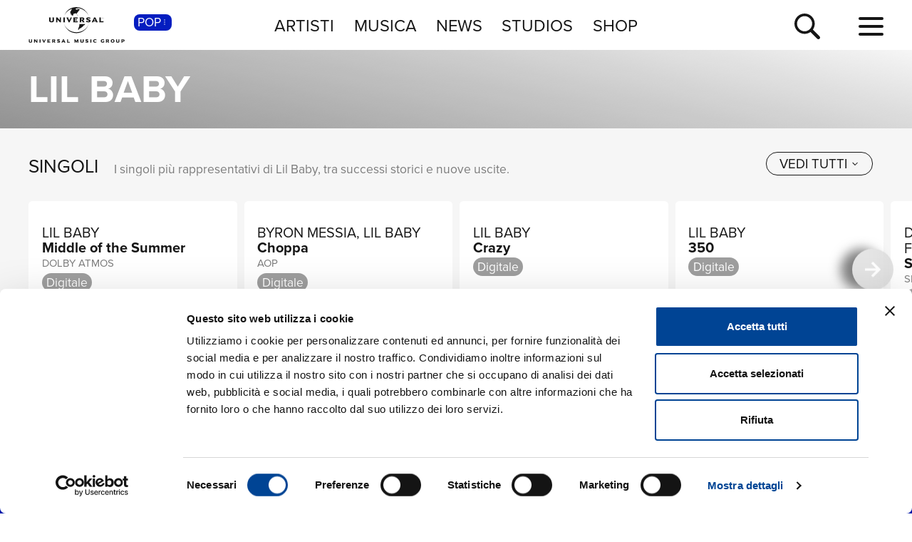

--- FILE ---
content_type: text/html; charset=UTF-8
request_url: https://www.universalmusic.it/popular-music/artista/lil-baby_32334940069/
body_size: 14042
content:
<!DOCTYPE html>
<html lang="it">  
	<head> 
				<meta charset="UTF-8">
<title>Lil Baby: discografia, biografia, album e vinili - UMG</title>  
<meta name="description" content="Discografia, biografia e news di Lil Baby. Scopri gli album, i singoli, i CD, i vinili e le edizioni limitate dell'artista su Universal Music Italia">
<meta name="keywords" content="Lil Baby,  discografia, cd novità, novità pop, album pop">


<meta name="viewport" content="width=device-width, initial-scale=1">
<meta name="facebook-domain-verification" content="8gj1o20ln9pvtxftj1yhj13akmpsp2">

<link rel="apple-touch-icon" sizes="180x180" href="/apple-touch-icon.png">
<link rel="icon" type="image/svg+xml" href="/favicon.svg" />
<link rel="icon" type="image/png" sizes="32x32" href="/favicon-32x32.png">
<link rel="icon" type="image/png" sizes="16x16" href="/favicon-16x16.png">
<link rel="manifest" href="/site.webmanifest">


<link rel="canonical" href="https://www.universalmusic.it/popular-music/artista/lil-baby_32334940069/">

<!--[if IE]>
    <meta http-equiv="X-UA-Compatible" content="IE=edge,chrome=1">
<![endif]-->

  
  <script>
    window.dataLayer = window.dataLayer || [];
    function gtag(){dataLayer.push(arguments);}
    
    // Imposta i default DENIED prima che Usercentrics carichi
    gtag('consent', 'default', {
      'ad_storage': 'denied',
      'ad_user_data': 'denied',
      'ad_personalization': 'denied',
      'analytics_storage': 'denied',
      'functionality_storage': 'denied',
      'personalization_storage': 'denied',
      'security_storage': 'granted',
      'wait_for_update': 500
    });
  </script>

  <script id="Cookiebot" src="https://consent.cookiebot.com/uc.js" data-cbid="d0f658b5-9603-45ae-8ecb-c23f61a9df34" data-blockingmode="auto" type="text/javascript"></script>


<link rel="stylesheet" href="https://use.typekit.net/duq1uwx.css">

<link rel="stylesheet" href="../../../common/css-min/styles.css" as="style" fetchpriority="high">

<script nonce="selfinline">

  var $MVCdominio = "https://www.universalmusic.it/";
  var $MVCdominioF = "https://www.universalmusic.it/popular-music/";
  var $MVCe = "p";
  var $MVCdivisione = "pop";

</script>

  
  <script src="../../../common/js-min/main-min.js" data-cookieconsent="ignore"></script>
  


    
    <!-- Google tag (gtag.js) -->
    <script async src="https://www.googletagmanager.com/gtag/js?id=G-QBM3N30NYF"></script>
    <script>
      window.dataLayer = window.dataLayer || [];
      function gtag(){dataLayer.push(arguments);}
      gtag('js', new Date());
    
      gtag('config', 'G-QBM3N30NYF');
    </script>
    
    <script>
      window.dataLayer = window.dataLayer || [];
      function gtag(){dataLayer.push(arguments);}	
    </script>
  
    <script type="text/plain" src="../../../common/js-min/datalayer-inc-min.js" data-cookieconsent="statistics"></script>
  
  
			</head>
	<body class="p-artista-home s-artista menu-top-menu bgc-grigio01">
		<div id="menu-top-e-submenu">
	<div id="menu-top">
		<nav class="menu-top-container d-flex flex-wrap align-items-center justify-content-center justify-content-between">
			<div class="menu-top-logo align-items-center col-7 col-lg-3" style="">
				<a class="menu-top-logoimg" href="../../../popular-music/"><img src="../../../static/images/umg-logo-black.svg" alt="UMG Universal Music Group" width="135" height="50"></a>
				<span class="menu-top-divisione">
					POP<img src="../../../static/images/icon/dot-menu-white.svg" alt="divisione" width="10" height="10">
				</span>
			</div>
			<ul class="menu-top-voci nav col-auto justify-content-center d-none d-lg-flex">
				<li class="menu-top-voce "><a href="../../../popular-music/artisti/in-primo-piano/" >ARTISTI</a></li>
				<li class="menu-top-voce "><a href="../../../popular-music/nuove-uscite/" >MUSICA</a></li>
				<li class="menu-top-voce "><a href="../../../popular-music/news/" >NEWS</a></li>
				<li class="menu-top-voce"><a href="https://studios.universalmusic.it/" rel="noopener" target="_blank">STUDIOS</a></li>
				<li class="menu-top-voce"><a href="https://shop.universalmusic.it/" rel="noopener" target="_blank">SHOP</a></li>
			</ul>
			<nav class="menu-top-dx col-5 col-lg-3 text-end">
				<a id="menu-top-cerca" class="menu-top-cerca" href="../../../popular-music/ricerca/"><img src="../../../static/images/icon/search-black.svg" alt="Cerca" width="37" height="37"></a>
			</nav>
		</nav>
	</div>
	</div>		<div class="main-container">
			<header class="artista-hero-header artista-hero-header-noimg artista-hero-header-nocall ">
		<div class="artista-hero-header-sfumatura"></div>
	<h1 class="artista-hero-header-artista">Lil Baby</h1>
		</header>
<main>
		<!-- Prodotti -->
<section id="box-singoli-section" class="section-cardsdef section-cards section-cards-upd  bgc-grigio01" data-id="box-singoli" data-tipo="rail+grid" data-tipoini="rail+grid" data-variante="1" data-risultati="65" data-stato="ini">
	
		<div class="container-fluid">
		<div id="box-singoli-tit" class="container-cards-tit row">
			<div class="col p-0">
				<h2 class="container-cards-tit-01">SINGOLI</h2>
				<p class="container-cards-tit-02">I singoli pi&ugrave; rappresentativi di Lil Baby, tra successi storici e nuove uscite.</p> 
								<div class="container-cards-tit-btnbox">
					<button class="btn-rail2grid btn-espandi-01 " data-id="box-singoli" data-tipo="rail" data-variante="1" data-txtc="vedi tutti" data-txto="vedi meno" aria-label="vedi tutti"><span class="btn-espandi-01-txt">vedi tutti</span> <img src="../../../static/images/icon/submenu-icon-down-02-black.svg" alt="vedi" width="16" height="16"></button>				</div>
							</div>
		</div>
	</div>
		
		<div id="box-singoli" class="container-cards glide glide-1" data-move="no">
		
		<div class="glide__track" data-glide-el="track">
			<div class="row row-cols-2 row-cols-sm-2 row-cols-md-3 row-cols-lg-4 row-cols-xl-5 row-cols-xxl-6 cards-g glide__slides">
		
								<div class="col glide__slide">
					<article class="card-e card-01 jq-click datalayer-album" data-href="../../../popular-music/album/middle-of-the-summer_38565233878/" data-ctanome="scopri" data-ctasezione="pagina_artista" data-ctaprodotto="middle-of-the-summer_38565233878" data-ctaartista="lil-baby_32334940069">
						<figure class="card-img img-cover">
							<picture class="container-img-lazy-s">
								<source media="(min-width: 1024px)" srcset="../../../static/images/noimage/universal-music-group.jpg" type="image/jpeg" width="500" height="500"><source media="(min-width: 1024px)" srcset="../../../static/images/noimage/universal-music-group.webp" type="image/webp" width="500" height="500"><img src="../../../static/images/noimage/universal-music-group.jpg" width="500" height="500" class="card-riflesso "  alt="Middle of the Summer - Lil Baby" loading="lazy"><source media="(min-width: 576px) and (max-width: 1023px)" srcset="../../../static/images/noimage/universal-music-group.jpg" type="image/jpeg" width="500" height="500"><source media="(min-width: 576px) and (max-width: 1023px)" srcset="../../../static/images/noimage/universal-music-group.webp" type="image/webp" width="500" height="500"><source media="(max-width: 575px)" srcset="../../../static/images/noimage/universal-music-group.jpg" type="image/jpeg" width="500" height="500"><source media="(max-width: 575px)" srcset="../../../static/images/noimage/universal-music-group.webp" type="image/webp" width="500" height="500">							</picture>
													</figure>
						<div class="card-btns">
														<div><a href="../../../popular-music/album/middle-of-the-summer_38565233878/" target="_self" class="btn-scopri-01 btn-nascosto datalayer-album"  data-ctanome="scopri" data-ctasezione="pagina_artista" data-ctaprodotto="middle-of-the-summer_38565233878" data-ctaartista="lil-baby_32334940069" aria-label="scopri">scopri <img src="../../../static/images/icon/arrow-right-black.svg" alt="scopri" width="16" height="16"></a></div>
						</div>
						<div class="card-info">
							<h3 class="card-artista">Lil Baby</h3>
							<h4 class="card-titolo">Middle of the Summer</h4>
							<span class="card-titolov text-truncate">Dolby Atmos</span>
						</div>
						<div class="card-tags">
							<div class="tabs-box-wrapper">
								<ul class="tabs-box">
																		<li class="tab card-tag">Digitale</li>
																	</ul>
								<div class="fade-start"></div>
								<div class="fade-end"></div>
							</div>
						</div>
					</article>
				</div>
								<div class="col glide__slide">
					<article class="card-e card-01 jq-click datalayer-album" data-href="../../../popular-music/album/choppa_36942277223/" data-ctanome="scopri" data-ctasezione="pagina_artista" data-ctaprodotto="choppa_36942277223" data-ctaartista="byron-messia-lil-baby_36330385313">
						<figure class="card-img img-cover">
							<picture class="container-img-lazy-s">
								<source media="(min-width: 1024px)" srcset="../../../static/images/noimage/universal-music-group.jpg" type="image/jpeg" width="500" height="500"><source media="(min-width: 1024px)" srcset="../../../static/images/noimage/universal-music-group.webp" type="image/webp" width="500" height="500"><img src="../../../static/images/noimage/universal-music-group.jpg" width="500" height="500" class="card-riflesso "  alt="Choppa - Byron Messia,  Lil Baby" loading="lazy"><source media="(min-width: 576px) and (max-width: 1023px)" srcset="../../../static/images/noimage/universal-music-group.jpg" type="image/jpeg" width="500" height="500"><source media="(min-width: 576px) and (max-width: 1023px)" srcset="../../../static/images/noimage/universal-music-group.webp" type="image/webp" width="500" height="500"><source media="(max-width: 575px)" srcset="../../../static/images/noimage/universal-music-group.jpg" type="image/jpeg" width="500" height="500"><source media="(max-width: 575px)" srcset="../../../static/images/noimage/universal-music-group.webp" type="image/webp" width="500" height="500">							</picture>
													</figure>
						<div class="card-btns">
														<div><a href="../../../popular-music/album/choppa_36942277223/" target="_self" class="btn-scopri-01 btn-nascosto datalayer-album"  data-ctanome="scopri" data-ctasezione="pagina_artista" data-ctaprodotto="choppa_36942277223" data-ctaartista="byron-messia-lil-baby_36330385313" aria-label="scopri">scopri <img src="../../../static/images/icon/arrow-right-black.svg" alt="scopri" width="16" height="16"></a></div>
						</div>
						<div class="card-info">
							<h3 class="card-artista">Byron Messia,  Lil Baby</h3>
							<h4 class="card-titolo">Choppa</h4>
							<span class="card-titolov text-truncate">AOP</span>
						</div>
						<div class="card-tags">
							<div class="tabs-box-wrapper">
								<ul class="tabs-box">
																		<li class="tab card-tag">Digitale</li>
																	</ul>
								<div class="fade-start"></div>
								<div class="fade-end"></div>
							</div>
						</div>
					</article>
				</div>
								<div class="col glide__slide">
					<article class="card-e card-01 jq-click datalayer-album" data-href="../../../popular-music/album/crazy_36917909145/" data-ctanome="scopri" data-ctasezione="pagina_artista" data-ctaprodotto="crazy_36917909145" data-ctaartista="lil-baby_32334940069">
						<figure class="card-img img-cover">
							<picture class="container-img-lazy-s">
								<source media="(max-width: 575px)" srcset="../../../dbcommon/file/cover/36917909145_thumb.jpg" type="image/jpeg" width="250" height="250"><source media="(min-width: 576px) and (max-width: 1023px)" srcset="../../../dbcommon/file/cover/36917909145_medium.jpg" type="image/jpeg" width="250" height="250"><source media="(min-width: 1024px)" srcset="../../../dbcommon/file/cover/36917909145.jpg" type="image/jpeg" width="250" height="250"><img src="../../../dbcommon/file/cover/36917909145.jpg" width="250" height="250" class="card-riflesso "  alt="Crazy - Lil Baby" loading="lazy">							</picture>
													</figure>
						<div class="card-btns">
														<div><a href="../../../popular-music/album/crazy_36917909145/" target="_self" class="btn-scopri-01 btn-nascosto datalayer-album"  data-ctanome="scopri" data-ctasezione="pagina_artista" data-ctaprodotto="crazy_36917909145" data-ctaartista="lil-baby_32334940069" aria-label="scopri">scopri <img src="../../../static/images/icon/arrow-right-black.svg" alt="scopri" width="16" height="16"></a></div>
						</div>
						<div class="card-info">
							<h3 class="card-artista">Lil Baby</h3>
							<h4 class="card-titolo">Crazy</h4>
							<span class="card-titolov text-truncate"></span>
						</div>
						<div class="card-tags">
							<div class="tabs-box-wrapper">
								<ul class="tabs-box">
																		<li class="tab card-tag">Digitale</li>
																	</ul>
								<div class="fade-start"></div>
								<div class="fade-end"></div>
							</div>
						</div>
					</article>
				</div>
								<div class="col glide__slide">
					<article class="card-e card-01 jq-click datalayer-album" data-href="../../../popular-music/album/350_36917929250/" data-ctanome="scopri" data-ctasezione="pagina_artista" data-ctaprodotto="350_36917929250" data-ctaartista="lil-baby_32334940069">
						<figure class="card-img img-cover">
							<picture class="container-img-lazy-s">
								<source media="(min-width: 1024px)" srcset="../../../static/images/noimage/universal-music-group.jpg" type="image/jpeg" width="500" height="500"><source media="(min-width: 1024px)" srcset="../../../static/images/noimage/universal-music-group.webp" type="image/webp" width="500" height="500"><img src="../../../static/images/noimage/universal-music-group.jpg" width="500" height="500" class="card-riflesso "  alt="350 - Lil Baby" loading="lazy"><source media="(min-width: 576px) and (max-width: 1023px)" srcset="../../../static/images/noimage/universal-music-group.jpg" type="image/jpeg" width="500" height="500"><source media="(min-width: 576px) and (max-width: 1023px)" srcset="../../../static/images/noimage/universal-music-group.webp" type="image/webp" width="500" height="500"><source media="(max-width: 575px)" srcset="../../../static/images/noimage/universal-music-group.jpg" type="image/jpeg" width="500" height="500"><source media="(max-width: 575px)" srcset="../../../static/images/noimage/universal-music-group.webp" type="image/webp" width="500" height="500">							</picture>
													</figure>
						<div class="card-btns">
														<div><a href="../../../popular-music/album/350_36917929250/" target="_self" class="btn-scopri-01 btn-nascosto datalayer-album"  data-ctanome="scopri" data-ctasezione="pagina_artista" data-ctaprodotto="350_36917929250" data-ctaartista="lil-baby_32334940069" aria-label="scopri">scopri <img src="../../../static/images/icon/arrow-right-black.svg" alt="scopri" width="16" height="16"></a></div>
						</div>
						<div class="card-info">
							<h3 class="card-artista">Lil Baby</h3>
							<h4 class="card-titolo">350</h4>
							<span class="card-titolov text-truncate"></span>
						</div>
						<div class="card-tags">
							<div class="tabs-box-wrapper">
								<ul class="tabs-box">
																		<li class="tab card-tag">Digitale</li>
																	</ul>
								<div class="fade-start"></div>
								<div class="fade-end"></div>
							</div>
						</div>
					</article>
				</div>
								<div class="col glide__slide">
					<article class="card-e card-01 jq-click datalayer-album" data-href="../../../popular-music/album/supposed-to-be-loved_36584148168/" data-ctanome="scopri" data-ctasezione="pagina_artista" data-ctaprodotto="supposed-to-be-loved_36584148168" data-ctaartista="dj-khaled-lil-baby-future_30015301648">
						<figure class="card-img img-cover">
							<picture class="container-img-lazy-s">
								<source media="(max-width: 575px)" srcset="../../../dbcommon/file/cover/36584148168_thumb.jpg" type="image/jpeg" width="250" height="250"><source media="(min-width: 576px) and (max-width: 1023px)" srcset="../../../dbcommon/file/cover/36584148168_medium.jpg" type="image/jpeg" width="250" height="250"><source media="(min-width: 1024px)" srcset="../../../dbcommon/file/cover/36584148168.jpg" type="image/jpeg" width="250" height="250"><img src="../../../dbcommon/file/cover/36584148168.jpg" width="250" height="250" class="card-riflesso "  alt="SUPPOSED TO BE LOVED - DJ Khaled,  Lil Baby, Future" loading="lazy">							</picture>
													</figure>
						<div class="card-btns">
														<div><a href="../../../popular-music/album/supposed-to-be-loved_36584148168/" target="_self" class="btn-scopri-01 btn-nascosto datalayer-album"  data-ctanome="scopri" data-ctasezione="pagina_artista" data-ctaprodotto="supposed-to-be-loved_36584148168" data-ctaartista="dj-khaled-lil-baby-future_30015301648" aria-label="scopri">scopri <img src="../../../static/images/icon/arrow-right-black.svg" alt="scopri" width="16" height="16"></a></div>
						</div>
						<div class="card-info">
							<h3 class="card-artista">DJ Khaled,  Lil Baby, Future</h3>
							<h4 class="card-titolo">SUPPOSED TO BE LOVED</h4>
							<span class="card-titolov text-truncate">SD</span>
						</div>
						<div class="card-tags">
							<div class="tabs-box-wrapper">
								<ul class="tabs-box">
																		<li class="tab card-tag">Digitale</li>
																	</ul>
								<div class="fade-start"></div>
								<div class="fade-end"></div>
							</div>
						</div>
					</article>
				</div>
								<div class="col glide__slide">
					<article class="card-e card-01 jq-click datalayer-album" data-href="../../../popular-music/album/go-hard_36355992888/" data-ctanome="scopri" data-ctasezione="pagina_artista" data-ctaprodotto="go-hard_36355992888" data-ctaartista="lil-baby_32334940069">
						<figure class="card-img img-cover">
							<picture class="container-img-lazy-s">
								<source media="(max-width: 575px)" srcset="../../../dbcommon/file/cover/36355992888_thumb.jpg" type="image/jpeg" width="250" height="250"><source media="(min-width: 576px) and (max-width: 1023px)" srcset="../../../dbcommon/file/cover/36355992888_medium.jpg" type="image/jpeg" width="250" height="250"><source media="(min-width: 1024px)" srcset="../../../dbcommon/file/cover/36355992888.jpg" type="image/jpeg" width="250" height="250"><img src="../../../dbcommon/file/cover/36355992888.jpg" width="250" height="250" class="card-riflesso "  alt="Go Hard - Lil Baby" loading="lazy">							</picture>
													</figure>
						<div class="card-btns">
														<div><a href="../../../popular-music/album/go-hard_36355992888/" target="_self" class="btn-scopri-01 btn-nascosto datalayer-album"  data-ctanome="scopri" data-ctasezione="pagina_artista" data-ctaprodotto="go-hard_36355992888" data-ctaartista="lil-baby_32334940069" aria-label="scopri">scopri <img src="../../../static/images/icon/arrow-right-black.svg" alt="scopri" width="16" height="16"></a></div>
						</div>
						<div class="card-info">
							<h3 class="card-artista">Lil Baby</h3>
							<h4 class="card-titolo">Go Hard</h4>
							<span class="card-titolov text-truncate"></span>
						</div>
						<div class="card-tags">
							<div class="tabs-box-wrapper">
								<ul class="tabs-box">
																		<li class="tab card-tag">Digitale</li>
																	</ul>
								<div class="fade-start"></div>
								<div class="fade-end"></div>
							</div>
						</div>
					</article>
				</div>
								<div class="col glide__slide">
					<article class="card-e card-01 jq-click datalayer-album" data-href="../../../popular-music/album/emotionally-scarred_36020136951/" data-ctanome="scopri" data-ctasezione="pagina_artista" data-ctaprodotto="emotionally-scarred_36020136951" data-ctaartista="lil-baby_32334940069">
						<figure class="card-img img-cover">
							<picture class="container-img-lazy-s">
								<source media="(min-width: 1024px)" srcset="../../../static/images/noimage/universal-music-group.jpg" type="image/jpeg" width="500" height="500"><source media="(min-width: 1024px)" srcset="../../../static/images/noimage/universal-music-group.webp" type="image/webp" width="500" height="500"><img src="../../../static/images/noimage/universal-music-group.jpg" width="500" height="500" class="card-riflesso "  alt="Emotionally Scarred - Lil Baby" loading="lazy"><source media="(min-width: 576px) and (max-width: 1023px)" srcset="../../../static/images/noimage/universal-music-group.jpg" type="image/jpeg" width="500" height="500"><source media="(min-width: 576px) and (max-width: 1023px)" srcset="../../../static/images/noimage/universal-music-group.webp" type="image/webp" width="500" height="500"><source media="(max-width: 575px)" srcset="../../../static/images/noimage/universal-music-group.jpg" type="image/jpeg" width="500" height="500"><source media="(max-width: 575px)" srcset="../../../static/images/noimage/universal-music-group.webp" type="image/webp" width="500" height="500">							</picture>
													</figure>
						<div class="card-btns">
														<div><a href="../../../popular-music/album/emotionally-scarred_36020136951/" target="_self" class="btn-scopri-01 btn-nascosto datalayer-album"  data-ctanome="scopri" data-ctasezione="pagina_artista" data-ctaprodotto="emotionally-scarred_36020136951" data-ctaartista="lil-baby_32334940069" aria-label="scopri">scopri <img src="../../../static/images/icon/arrow-right-black.svg" alt="scopri" width="16" height="16"></a></div>
						</div>
						<div class="card-info">
							<h3 class="card-artista">Lil Baby</h3>
							<h4 class="card-titolo">Emotionally Scarred</h4>
							<span class="card-titolov text-truncate">Live From Los Angeles, CA / 2022</span>
						</div>
						<div class="card-tags">
							<div class="tabs-box-wrapper">
								<ul class="tabs-box">
																		<li class="tab card-tag">Digitale</li>
																	</ul>
								<div class="fade-start"></div>
								<div class="fade-end"></div>
							</div>
						</div>
					</article>
				</div>
								<div class="col glide__slide">
					<article class="card-e card-01 jq-click datalayer-album" data-href="../../../popular-music/album/russian-roulette_36020126981/" data-ctanome="scopri" data-ctasezione="pagina_artista" data-ctaprodotto="russian-roulette_36020126981" data-ctaartista="lil-baby_32334940069">
						<figure class="card-img img-cover">
							<picture class="container-img-lazy-s">
								<source media="(min-width: 1024px)" srcset="../../../static/images/noimage/universal-music-group.jpg" type="image/jpeg" width="500" height="500"><source media="(min-width: 1024px)" srcset="../../../static/images/noimage/universal-music-group.webp" type="image/webp" width="500" height="500"><img src="../../../static/images/noimage/universal-music-group.jpg" width="500" height="500" class="card-riflesso "  alt="Russian Roulette - Lil Baby" loading="lazy"><source media="(min-width: 576px) and (max-width: 1023px)" srcset="../../../static/images/noimage/universal-music-group.jpg" type="image/jpeg" width="500" height="500"><source media="(min-width: 576px) and (max-width: 1023px)" srcset="../../../static/images/noimage/universal-music-group.webp" type="image/webp" width="500" height="500"><source media="(max-width: 575px)" srcset="../../../static/images/noimage/universal-music-group.jpg" type="image/jpeg" width="500" height="500"><source media="(max-width: 575px)" srcset="../../../static/images/noimage/universal-music-group.webp" type="image/webp" width="500" height="500">							</picture>
													</figure>
						<div class="card-btns">
														<div><a href="../../../popular-music/album/russian-roulette_36020126981/" target="_self" class="btn-scopri-01 btn-nascosto datalayer-album"  data-ctanome="scopri" data-ctasezione="pagina_artista" data-ctaprodotto="russian-roulette_36020126981" data-ctaartista="lil-baby_32334940069" aria-label="scopri">scopri <img src="../../../static/images/icon/arrow-right-black.svg" alt="scopri" width="16" height="16"></a></div>
						</div>
						<div class="card-info">
							<h3 class="card-artista">Lil Baby</h3>
							<h4 class="card-titolo">Russian Roulette</h4>
							<span class="card-titolov text-truncate">Live From Los Angeles, CA / 2022</span>
						</div>
						<div class="card-tags">
							<div class="tabs-box-wrapper">
								<ul class="tabs-box">
																		<li class="tab card-tag">Digitale</li>
																	</ul>
								<div class="fade-start"></div>
								<div class="fade-end"></div>
							</div>
						</div>
					</article>
				</div>
								<div class="col glide__slide">
					<article class="card-e card-01 jq-click datalayer-album" data-href="../../../popular-music/album/california-breeze_36020134921/" data-ctanome="scopri" data-ctasezione="pagina_artista" data-ctaprodotto="california-breeze_36020134921" data-ctaartista="lil-baby_32334940069">
						<figure class="card-img img-cover">
							<picture class="container-img-lazy-s">
								<source media="(min-width: 1024px)" srcset="../../../static/images/noimage/universal-music-group.jpg" type="image/jpeg" width="500" height="500"><source media="(min-width: 1024px)" srcset="../../../static/images/noimage/universal-music-group.webp" type="image/webp" width="500" height="500"><img src="../../../static/images/noimage/universal-music-group.jpg" width="500" height="500" class="card-riflesso "  alt="California Breeze - Lil Baby" loading="lazy"><source media="(min-width: 576px) and (max-width: 1023px)" srcset="../../../static/images/noimage/universal-music-group.jpg" type="image/jpeg" width="500" height="500"><source media="(min-width: 576px) and (max-width: 1023px)" srcset="../../../static/images/noimage/universal-music-group.webp" type="image/webp" width="500" height="500"><source media="(max-width: 575px)" srcset="../../../static/images/noimage/universal-music-group.jpg" type="image/jpeg" width="500" height="500"><source media="(max-width: 575px)" srcset="../../../static/images/noimage/universal-music-group.webp" type="image/webp" width="500" height="500">							</picture>
													</figure>
						<div class="card-btns">
														<div><a href="../../../popular-music/album/california-breeze_36020134921/" target="_self" class="btn-scopri-01 btn-nascosto datalayer-album"  data-ctanome="scopri" data-ctasezione="pagina_artista" data-ctaprodotto="california-breeze_36020134921" data-ctaartista="lil-baby_32334940069" aria-label="scopri">scopri <img src="../../../static/images/icon/arrow-right-black.svg" alt="scopri" width="16" height="16"></a></div>
						</div>
						<div class="card-info">
							<h3 class="card-artista">Lil Baby</h3>
							<h4 class="card-titolo">California Breeze</h4>
							<span class="card-titolov text-truncate">Live From Los Angeles, CA / 2022</span>
						</div>
						<div class="card-tags">
							<div class="tabs-box-wrapper">
								<ul class="tabs-box">
																		<li class="tab card-tag">Digitale</li>
																	</ul>
								<div class="fade-start"></div>
								<div class="fade-end"></div>
							</div>
						</div>
					</article>
				</div>
								<div class="col glide__slide">
					<article class="card-e card-01 jq-click datalayer-album" data-href="../../../popular-music/album/the-world-is-yours-to-take_35996038302/" data-ctanome="scopri" data-ctasezione="pagina_artista" data-ctaprodotto="the-world-is-yours-to-take_35996038302" data-ctaartista="tears-for-fears-paulo-londra-lil-baby_20000097354">
						<figure class="card-img img-cover">
							<picture class="container-img-lazy-s">
								<source media="(max-width: 575px)" srcset="../../../dbcommon/file/cover/35996038302_thumb.jpg" type="image/jpeg" width="250" height="250"><source media="(min-width: 576px) and (max-width: 1023px)" srcset="../../../dbcommon/file/cover/35996038302_medium.jpg" type="image/jpeg" width="250" height="250"><source media="(min-width: 1024px)" srcset="../../../dbcommon/file/cover/35996038302.jpg" type="image/jpeg" width="250" height="250"><img src="../../../dbcommon/file/cover/35996038302.jpg" width="250" height="250" class="card-riflesso "  alt="The World Is Yours To Take - Tears For Fears, Paulo Londra,  Lil Baby" loading="lazy">							</picture>
													</figure>
						<div class="card-btns">
														<div><a href="../../../popular-music/album/the-world-is-yours-to-take_35996038302/" target="_self" class="btn-scopri-01 btn-nascosto datalayer-album"  data-ctanome="scopri" data-ctasezione="pagina_artista" data-ctaprodotto="the-world-is-yours-to-take_35996038302" data-ctaartista="tears-for-fears-paulo-londra-lil-baby_20000097354" aria-label="scopri">scopri <img src="../../../static/images/icon/arrow-right-black.svg" alt="scopri" width="16" height="16"></a></div>
						</div>
						<div class="card-info">
							<h3 class="card-artista">Tears For Fears, Paulo Londra,  Lil Baby</h3>
							<h4 class="card-titolo">The World Is Yours To Take</h4>
							<span class="card-titolov text-truncate">Latin Remix / Budweiser Anthem Of The FIFA World Cup 2022</span>
						</div>
						<div class="card-tags">
							<div class="tabs-box-wrapper">
								<ul class="tabs-box">
																		<li class="tab card-tag">Digitale</li>
																	</ul>
								<div class="fade-start"></div>
								<div class="fade-end"></div>
							</div>
						</div>
					</article>
				</div>
								<div class="col glide__slide">
					<article class="card-e card-01 jq-click datalayer-album" data-href="../../../popular-music/album/atura-o-baile-the-world-is-yours-to-take-_35995969251/" data-ctanome="scopri" data-ctasezione="pagina_artista" data-ctaprodotto="atura-o-baile-the-world-is-yours-to-take-_35995969251" data-ctaartista="tears-for-fears-mano-brown-l7nnon_20000097354">
						<figure class="card-img img-cover">
							<picture class="container-img-lazy-s">
								<source media="(max-width: 575px)" srcset="../../../dbcommon/file/cover/35995969251_thumb.jpg" type="image/jpeg" width="250" height="250"><source media="(min-width: 576px) and (max-width: 1023px)" srcset="../../../dbcommon/file/cover/35995969251_medium.jpg" type="image/jpeg" width="250" height="250"><source media="(min-width: 1024px)" srcset="../../../dbcommon/file/cover/35995969251.jpg" type="image/jpeg" width="250" height="250"><img src="../../../dbcommon/file/cover/35995969251.jpg" width="250" height="250" class="card-riflesso "  alt="Atura o Baile (The World Is Yours To Take) - Tears For Fears, Mano Brown, L7NNON" loading="lazy">							</picture>
													</figure>
						<div class="card-btns">
														<div><a href="../../../popular-music/album/atura-o-baile-the-world-is-yours-to-take-_35995969251/" target="_self" class="btn-scopri-01 btn-nascosto datalayer-album"  data-ctanome="scopri" data-ctasezione="pagina_artista" data-ctaprodotto="atura-o-baile-the-world-is-yours-to-take-_35995969251" data-ctaartista="tears-for-fears-mano-brown-l7nnon_20000097354" aria-label="scopri">scopri <img src="../../../static/images/icon/arrow-right-black.svg" alt="scopri" width="16" height="16"></a></div>
						</div>
						<div class="card-info">
							<h3 class="card-artista">Tears For Fears, Mano Brown, L7NNON</h3>
							<h4 class="card-titolo">Atura o Baile (The World Is Yours To Take)</h4>
							<span class="card-titolov text-truncate">Funk Remix / Budweiser Anthem Of The FIFA World Cup 2022</span>
						</div>
						<div class="card-tags">
							<div class="tabs-box-wrapper">
								<ul class="tabs-box">
																		<li class="tab card-tag">Digitale</li>
																	</ul>
								<div class="fade-start"></div>
								<div class="fade-end"></div>
							</div>
						</div>
					</article>
				</div>
								<div class="col glide__slide">
					<article class="card-e card-01 jq-click datalayer-album" data-href="../../../popular-music/album/its-only-me_35917059618/" data-ctanome="scopri" data-ctasezione="pagina_artista" data-ctaprodotto="its-only-me_35917059618" data-ctaartista="lil-baby_32334940069">
						<figure class="card-img img-cover">
							<picture class="container-img-lazy-s">
								<source media="(max-width: 575px)" srcset="../../../dbcommon/file/cover/35917059618_thumb.jpg" type="image/jpeg" width="250" height="250"><source media="(min-width: 576px) and (max-width: 1023px)" srcset="../../../dbcommon/file/cover/35917059618_medium.jpg" type="image/jpeg" width="250" height="250"><source media="(min-width: 1024px)" srcset="../../../dbcommon/file/cover/35917059618.jpg" type="image/jpeg" width="250" height="250"><img src="../../../dbcommon/file/cover/35917059618.jpg" width="250" height="250" class="card-riflesso "  alt="It&#039;s Only Me - Lil Baby" loading="lazy">							</picture>
													</figure>
						<div class="card-btns">
														<div><a href="../../../popular-music/album/its-only-me_35917059618/" target="_self" class="btn-scopri-01 btn-nascosto datalayer-album"  data-ctanome="scopri" data-ctasezione="pagina_artista" data-ctaprodotto="its-only-me_35917059618" data-ctaartista="lil-baby_32334940069" aria-label="scopri">scopri <img src="../../../static/images/icon/arrow-right-black.svg" alt="scopri" width="16" height="16"></a></div>
						</div>
						<div class="card-info">
							<h3 class="card-artista">Lil Baby</h3>
							<h4 class="card-titolo">It&#039;s Only Me</h4>
							<span class="card-titolov text-truncate"></span>
						</div>
						<div class="card-tags">
							<div class="tabs-box-wrapper">
								<ul class="tabs-box">
																		<li class="tab card-tag">Digitale</li>
																	</ul>
								<div class="fade-start"></div>
								<div class="fade-end"></div>
							</div>
						</div>
					</article>
				</div>
								<div class="col glide__slide">
					<article class="card-e card-01 jq-click datalayer-album" data-href="../../../popular-music/album/the-world-is-yours-to-take_35873167328/" data-ctanome="scopri" data-ctasezione="pagina_artista" data-ctaprodotto="the-world-is-yours-to-take_35873167328" data-ctaartista="tears-for-fears-lil-baby_20000097354">
						<figure class="card-img img-cover">
							<picture class="container-img-lazy-s">
								<source media="(max-width: 575px)" srcset="../../../dbcommon/file/cover/35873167328_thumb.jpg" type="image/jpeg" width="250" height="250"><source media="(min-width: 576px) and (max-width: 1023px)" srcset="../../../dbcommon/file/cover/35873167328_medium.jpg" type="image/jpeg" width="250" height="250"><source media="(min-width: 1024px)" srcset="../../../dbcommon/file/cover/35873167328.jpg" type="image/jpeg" width="250" height="250"><img src="../../../dbcommon/file/cover/35873167328.jpg" width="250" height="250" class="card-riflesso "  alt="The World Is Yours To Take - Tears For Fears,  Lil Baby" loading="lazy">							</picture>
													</figure>
						<div class="card-btns">
														<div><a href="../../../popular-music/album/the-world-is-yours-to-take_35873167328/" target="_self" class="btn-scopri-01 btn-nascosto datalayer-album"  data-ctanome="scopri" data-ctasezione="pagina_artista" data-ctaprodotto="the-world-is-yours-to-take_35873167328" data-ctaartista="tears-for-fears-lil-baby_20000097354" aria-label="scopri">scopri <img src="../../../static/images/icon/arrow-right-black.svg" alt="scopri" width="16" height="16"></a></div>
						</div>
						<div class="card-info">
							<h3 class="card-artista">Tears For Fears,  Lil Baby</h3>
							<h4 class="card-titolo">The World Is Yours To Take</h4>
							<span class="card-titolov text-truncate">Budweiser Anthem Of The FIFA World Cup 2022</span>
						</div>
						<div class="card-tags">
							<div class="tabs-box-wrapper">
								<ul class="tabs-box">
																		<li class="tab card-tag">Digitale</li>
																	</ul>
								<div class="fade-start"></div>
								<div class="fade-end"></div>
							</div>
						</div>
					</article>
				</div>
								<div class="col glide__slide">
					<article class="card-e card-01 jq-click datalayer-album" data-href="../../../popular-music/album/detox_35839646256/" data-ctanome="scopri" data-ctasezione="pagina_artista" data-ctaprodotto="detox_35839646256" data-ctaartista="lil-baby_32334940069">
						<figure class="card-img img-cover">
							<picture class="container-img-lazy-s">
								<source media="(max-width: 575px)" srcset="../../../dbcommon/file/cover/35839646256_thumb.jpg" type="image/jpeg" width="250" height="250"><source media="(min-width: 576px) and (max-width: 1023px)" srcset="../../../dbcommon/file/cover/35839646256_medium.jpg" type="image/jpeg" width="250" height="250"><source media="(min-width: 1024px)" srcset="../../../dbcommon/file/cover/35839646256.jpg" type="image/jpeg" width="250" height="250"><img src="../../../dbcommon/file/cover/35839646256.jpg" width="250" height="250" class="card-riflesso "  alt="Detox - Lil Baby" loading="lazy">							</picture>
													</figure>
						<div class="card-btns">
														<div><a href="../../../popular-music/album/detox_35839646256/" target="_self" class="btn-scopri-01 btn-nascosto datalayer-album"  data-ctanome="scopri" data-ctasezione="pagina_artista" data-ctaprodotto="detox_35839646256" data-ctaartista="lil-baby_32334940069" aria-label="scopri">scopri <img src="../../../static/images/icon/arrow-right-black.svg" alt="scopri" width="16" height="16"></a></div>
						</div>
						<div class="card-info">
							<h3 class="card-artista">Lil Baby</h3>
							<h4 class="card-titolo">Detox</h4>
							<span class="card-titolov text-truncate"></span>
						</div>
						<div class="card-tags">
							<div class="tabs-box-wrapper">
								<ul class="tabs-box">
																		<li class="tab card-tag">Digitale</li>
																	</ul>
								<div class="fade-start"></div>
								<div class="fade-end"></div>
							</div>
						</div>
					</article>
				</div>
								<div class="col glide__slide">
					<article class="card-e card-01 jq-click datalayer-album" data-href="../../../popular-music/album/never-sleep_35751571298/" data-ctanome="scopri" data-ctasezione="pagina_artista" data-ctaprodotto="never-sleep_35751571298" data-ctaartista="nav-lil-baby-travis-scott_32062221619">
						<figure class="card-img img-cover">
							<picture class="container-img-lazy-s">
								<source media="(max-width: 575px)" srcset="../../../dbcommon/file/cover/35751571298_thumb.jpg" type="image/jpeg" width="250" height="250"><source media="(min-width: 576px) and (max-width: 1023px)" srcset="../../../dbcommon/file/cover/35751571298_medium.jpg" type="image/jpeg" width="250" height="250"><source media="(min-width: 1024px)" srcset="../../../dbcommon/file/cover/35751571298.jpg" type="image/jpeg" width="250" height="250"><img src="../../../dbcommon/file/cover/35751571298.jpg" width="250" height="250" class="card-riflesso "  alt="Never Sleep - NAV,  Lil Baby, Travis Scott" loading="lazy">							</picture>
													</figure>
						<div class="card-btns">
														<div><a href="../../../popular-music/album/never-sleep_35751571298/" target="_self" class="btn-scopri-01 btn-nascosto datalayer-album"  data-ctanome="scopri" data-ctasezione="pagina_artista" data-ctaprodotto="never-sleep_35751571298" data-ctaartista="nav-lil-baby-travis-scott_32062221619" aria-label="scopri">scopri <img src="../../../static/images/icon/arrow-right-black.svg" alt="scopri" width="16" height="16"></a></div>
						</div>
						<div class="card-info">
							<h3 class="card-artista">NAV,  Lil Baby, Travis Scott</h3>
							<h4 class="card-titolo">Never Sleep</h4>
							<span class="card-titolov text-truncate"></span>
						</div>
						<div class="card-tags">
							<div class="tabs-box-wrapper">
								<ul class="tabs-box">
																		<li class="tab card-tag">Digitale</li>
																	</ul>
								<div class="fade-start"></div>
								<div class="fade-end"></div>
							</div>
						</div>
					</article>
				</div>
								<div class="col glide__slide">
					<article class="card-e card-01 jq-click datalayer-album" data-href="../../../popular-music/album/voodoo_35653163882/" data-ctanome="scopri" data-ctasezione="pagina_artista" data-ctaprodotto="voodoo_35653163882" data-ctaartista="badshah-j-balvin-tainy_33330567101">
						<figure class="card-img img-cover">
							<picture class="container-img-lazy-s">
								<source media="(min-width: 1024px)" srcset="../../../static/images/noimage/universal-music-group.jpg" type="image/jpeg" width="500" height="500"><source media="(min-width: 1024px)" srcset="../../../static/images/noimage/universal-music-group.webp" type="image/webp" width="500" height="500"><img src="../../../static/images/noimage/universal-music-group.jpg" width="500" height="500" class="card-riflesso "  alt="Voodoo - Badshah, J Balvin, Tainy" loading="lazy"><source media="(min-width: 576px) and (max-width: 1023px)" srcset="../../../static/images/noimage/universal-music-group.jpg" type="image/jpeg" width="500" height="500"><source media="(min-width: 576px) and (max-width: 1023px)" srcset="../../../static/images/noimage/universal-music-group.webp" type="image/webp" width="500" height="500"><source media="(max-width: 575px)" srcset="../../../static/images/noimage/universal-music-group.jpg" type="image/jpeg" width="500" height="500"><source media="(max-width: 575px)" srcset="../../../static/images/noimage/universal-music-group.webp" type="image/webp" width="500" height="500">							</picture>
													</figure>
						<div class="card-btns">
														<div><a href="../../../popular-music/album/voodoo_35653163882/" target="_self" class="btn-scopri-01 btn-nascosto datalayer-album"  data-ctanome="scopri" data-ctasezione="pagina_artista" data-ctaprodotto="voodoo_35653163882" data-ctaartista="badshah-j-balvin-tainy_33330567101" aria-label="scopri">scopri <img src="../../../static/images/icon/arrow-right-black.svg" alt="scopri" width="16" height="16"></a></div>
						</div>
						<div class="card-info">
							<h3 class="card-artista">Badshah, J Balvin, Tainy</h3>
							<h4 class="card-titolo">Voodoo</h4>
							<span class="card-titolov text-truncate"></span>
						</div>
						<div class="card-tags">
							<div class="tabs-box-wrapper">
								<ul class="tabs-box">
																		<li class="tab card-tag">Digitale</li>
																	</ul>
								<div class="fade-start"></div>
								<div class="fade-end"></div>
							</div>
						</div>
					</article>
				</div>
								<div class="col glide__slide">
					<article class="card-e card-01 jq-click datalayer-album" data-href="../../../popular-music/album/sleazy-flow_35619872005/" data-ctanome="scopri" data-ctasezione="pagina_artista" data-ctaprodotto="sleazy-flow_35619872005" data-ctaartista="sleazyworld-go-lil-baby_35450204820">
						<figure class="card-img img-cover">
							<picture class="container-img-lazy-s">
								<source media="(max-width: 575px)" srcset="../../../dbcommon/file/cover/35619872005_thumb.jpg" type="image/jpeg" width="250" height="250"><source media="(min-width: 576px) and (max-width: 1023px)" srcset="../../../dbcommon/file/cover/35619872005_medium.jpg" type="image/jpeg" width="250" height="250"><source media="(min-width: 1024px)" srcset="../../../dbcommon/file/cover/35619872005.jpg" type="image/jpeg" width="250" height="250"><img src="../../../dbcommon/file/cover/35619872005.jpg" width="250" height="250" class="card-riflesso "  alt="Sleazy Flow - SleazyWorld Go,  Lil Baby" loading="lazy">							</picture>
													</figure>
						<div class="card-btns">
														<div><a href="../../../popular-music/album/sleazy-flow_35619872005/" target="_self" class="btn-scopri-01 btn-nascosto datalayer-album"  data-ctanome="scopri" data-ctasezione="pagina_artista" data-ctaprodotto="sleazy-flow_35619872005" data-ctaartista="sleazyworld-go-lil-baby_35450204820" aria-label="scopri">scopri <img src="../../../static/images/icon/arrow-right-black.svg" alt="scopri" width="16" height="16"></a></div>
						</div>
						<div class="card-info">
							<h3 class="card-artista">SleazyWorld Go,  Lil Baby</h3>
							<h4 class="card-titolo">Sleazy Flow</h4>
							<span class="card-titolov text-truncate">SD - Remix</span>
						</div>
						<div class="card-tags">
							<div class="tabs-box-wrapper">
								<ul class="tabs-box">
																		<li class="tab card-tag">Digitale</li>
																	</ul>
								<div class="fade-start"></div>
								<div class="fade-end"></div>
							</div>
						</div>
					</article>
				</div>
								<div class="col glide__slide">
					<article class="card-e card-01 jq-click datalayer-album" data-href="../../../popular-music/album/frozen_35545755987/" data-ctanome="scopri" data-ctasezione="pagina_artista" data-ctaprodotto="frozen_35545755987" data-ctaartista="lil-baby_32334940069">
						<figure class="card-img img-cover">
							<picture class="container-img-lazy-s">
								<source media="(max-width: 575px)" srcset="../../../dbcommon/file/cover/35545755987_thumb.jpg" type="image/jpeg" width="250" height="250"><source media="(min-width: 576px) and (max-width: 1023px)" srcset="../../../dbcommon/file/cover/35545755987_medium.jpg" type="image/jpeg" width="250" height="250"><source media="(min-width: 1024px)" srcset="../../../dbcommon/file/cover/35545755987.jpg" type="image/jpeg" width="250" height="250"><img src="../../../dbcommon/file/cover/35545755987.jpg" width="250" height="250" class="card-riflesso "  alt="Frozen - Lil Baby" loading="lazy">							</picture>
													</figure>
						<div class="card-btns">
														<div><a href="../../../popular-music/album/frozen_35545755987/" target="_self" class="btn-scopri-01 btn-nascosto datalayer-album"  data-ctanome="scopri" data-ctasezione="pagina_artista" data-ctaprodotto="frozen_35545755987" data-ctaartista="lil-baby_32334940069" aria-label="scopri">scopri <img src="../../../static/images/icon/arrow-right-black.svg" alt="scopri" width="16" height="16"></a></div>
						</div>
						<div class="card-info">
							<h3 class="card-artista">Lil Baby</h3>
							<h4 class="card-titolo">Frozen</h4>
							<span class="card-titolov text-truncate"></span>
						</div>
						<div class="card-tags">
							<div class="tabs-box-wrapper">
								<ul class="tabs-box">
																		<li class="tab card-tag">Digitale</li>
																	</ul>
								<div class="fade-start"></div>
								<div class="fade-end"></div>
							</div>
						</div>
					</article>
				</div>
								<div class="col glide__slide">
					<article class="card-e card-01 jq-click datalayer-album" data-href="../../../popular-music/album/in-a-minute_35516427608/" data-ctanome="scopri" data-ctasezione="pagina_artista" data-ctaprodotto="in-a-minute_35516427608" data-ctaartista="lil-baby_32334940069">
						<figure class="card-img img-cover">
							<picture class="container-img-lazy-s">
								<source media="(max-width: 575px)" srcset="../../../dbcommon/file/cover/35516427608_thumb.jpg" type="image/jpeg" width="250" height="250"><source media="(min-width: 576px) and (max-width: 1023px)" srcset="../../../dbcommon/file/cover/35516427608_medium.jpg" type="image/jpeg" width="250" height="250"><source media="(min-width: 1024px)" srcset="../../../dbcommon/file/cover/35516427608.jpg" type="image/jpeg" width="250" height="250"><img src="../../../dbcommon/file/cover/35516427608.jpg" width="250" height="250" class="card-riflesso "  alt="In A Minute - Lil Baby" loading="lazy">							</picture>
													</figure>
						<div class="card-btns">
														<div><a href="../../../popular-music/album/in-a-minute_35516427608/" target="_self" class="btn-scopri-01 btn-nascosto datalayer-album"  data-ctanome="scopri" data-ctasezione="pagina_artista" data-ctaprodotto="in-a-minute_35516427608" data-ctaartista="lil-baby_32334940069" aria-label="scopri">scopri <img src="../../../static/images/icon/arrow-right-black.svg" alt="scopri" width="16" height="16"></a></div>
						</div>
						<div class="card-info">
							<h3 class="card-artista">Lil Baby</h3>
							<h4 class="card-titolo">In A Minute</h4>
							<span class="card-titolov text-truncate"></span>
						</div>
						<div class="card-tags">
							<div class="tabs-box-wrapper">
								<ul class="tabs-box">
																		<li class="tab card-tag">Digitale</li>
																	</ul>
								<div class="fade-start"></div>
								<div class="fade-end"></div>
							</div>
						</div>
					</article>
				</div>
								<div class="col glide__slide">
					<article class="card-e card-01 jq-click datalayer-album" data-href="../../../popular-music/album/right-on_35514560326/" data-ctanome="scopri" data-ctasezione="pagina_artista" data-ctaprodotto="right-on_35514560326" data-ctaartista="lil-baby_32334940069">
						<figure class="card-img img-cover">
							<picture class="container-img-lazy-s">
								<source media="(max-width: 575px)" srcset="../../../dbcommon/file/cover/35514560326_thumb.jpg" type="image/jpeg" width="250" height="250"><source media="(min-width: 576px) and (max-width: 1023px)" srcset="../../../dbcommon/file/cover/35514560326_medium.jpg" type="image/jpeg" width="250" height="250"><source media="(min-width: 1024px)" srcset="../../../dbcommon/file/cover/35514560326.jpg" type="image/jpeg" width="250" height="250"><img src="../../../dbcommon/file/cover/35514560326.jpg" width="250" height="250" class="card-riflesso "  alt="Right On - Lil Baby" loading="lazy">							</picture>
													</figure>
						<div class="card-btns">
														<div><a href="../../../popular-music/album/right-on_35514560326/" target="_self" class="btn-scopri-01 btn-nascosto datalayer-album"  data-ctanome="scopri" data-ctasezione="pagina_artista" data-ctaprodotto="right-on_35514560326" data-ctaartista="lil-baby_32334940069" aria-label="scopri">scopri <img src="../../../static/images/icon/arrow-right-black.svg" alt="scopri" width="16" height="16"></a></div>
						</div>
						<div class="card-info">
							<h3 class="card-artista">Lil Baby</h3>
							<h4 class="card-titolo">Right On</h4>
							<span class="card-titolov text-truncate"></span>
						</div>
						<div class="card-tags">
							<div class="tabs-box-wrapper">
								<ul class="tabs-box">
																		<li class="tab card-tag">Digitale</li>
																	</ul>
								<div class="fade-start"></div>
								<div class="fade-end"></div>
							</div>
						</div>
					</article>
				</div>
								<div class="col glide__slide">
					<article class="card-e card-01 jq-click datalayer-album" data-href="../../../popular-music/album/ziki-ziki_35330471114/" data-ctanome="scopri" data-ctasezione="pagina_artista" data-ctaprodotto="ziki-ziki_35330471114" data-ctaartista="static-e-ben-el-snoop-dogg-lil-baby_33017076951">
						<figure class="card-img img-cover">
							<picture class="container-img-lazy-s">
								<source media="(min-width: 1024px)" srcset="../../../static/images/noimage/universal-music-group.jpg" type="image/jpeg" width="500" height="500"><source media="(min-width: 1024px)" srcset="../../../static/images/noimage/universal-music-group.webp" type="image/webp" width="500" height="500"><img src="../../../static/images/noimage/universal-music-group.jpg" width="500" height="500" class="card-riflesso "  alt="Ziki Ziki - Static &amp; Ben El, Snoop Dogg,  Lil Baby" loading="lazy"><source media="(min-width: 576px) and (max-width: 1023px)" srcset="../../../static/images/noimage/universal-music-group.jpg" type="image/jpeg" width="500" height="500"><source media="(min-width: 576px) and (max-width: 1023px)" srcset="../../../static/images/noimage/universal-music-group.webp" type="image/webp" width="500" height="500"><source media="(max-width: 575px)" srcset="../../../static/images/noimage/universal-music-group.jpg" type="image/jpeg" width="500" height="500"><source media="(max-width: 575px)" srcset="../../../static/images/noimage/universal-music-group.webp" type="image/webp" width="500" height="500">							</picture>
													</figure>
						<div class="card-btns">
														<div><a href="../../../popular-music/album/ziki-ziki_35330471114/" target="_self" class="btn-scopri-01 btn-nascosto datalayer-album"  data-ctanome="scopri" data-ctasezione="pagina_artista" data-ctaprodotto="ziki-ziki_35330471114" data-ctaartista="static-e-ben-el-snoop-dogg-lil-baby_33017076951" aria-label="scopri">scopri <img src="../../../static/images/icon/arrow-right-black.svg" alt="scopri" width="16" height="16"></a></div>
						</div>
						<div class="card-info">
							<h3 class="card-artista">Static &amp; Ben El, Snoop Dogg,  Lil Baby</h3>
							<h4 class="card-titolo">Ziki Ziki</h4>
							<span class="card-titolov text-truncate"></span>
						</div>
						<div class="card-tags">
							<div class="tabs-box-wrapper">
								<ul class="tabs-box">
																		<li class="tab card-tag">Digitale</li>
																	</ul>
								<div class="fade-start"></div>
								<div class="fade-end"></div>
							</div>
						</div>
					</article>
				</div>
								<div class="col glide__slide">
					<article class="card-e card-01 jq-click datalayer-album" data-href="../../../popular-music/album/dont-make-me-beg_35377166901/" data-ctanome="scopri" data-ctasezione="pagina_artista" data-ctaprodotto="dont-make-me-beg_35377166901" data-ctaartista="hylan-starr-lil-baby_33989126022">
						<figure class="card-img img-cover">
							<picture class="container-img-lazy-s">
								<source media="(max-width: 575px)" srcset="../../../dbcommon/file/cover/35377166901_thumb.jpg" type="image/jpeg" width="250" height="250"><source media="(min-width: 576px) and (max-width: 1023px)" srcset="../../../dbcommon/file/cover/35377166901_medium.jpg" type="image/jpeg" width="250" height="250"><source media="(min-width: 1024px)" srcset="../../../dbcommon/file/cover/35377166901.jpg" type="image/jpeg" width="250" height="250"><img src="../../../dbcommon/file/cover/35377166901.jpg" width="250" height="250" class="card-riflesso "  alt="Don&#039;t make me beg - Hylan Starr,  Lil Baby" loading="lazy">							</picture>
													</figure>
						<div class="card-btns">
														<div><a href="../../../popular-music/album/dont-make-me-beg_35377166901/" target="_self" class="btn-scopri-01 btn-nascosto datalayer-album"  data-ctanome="scopri" data-ctasezione="pagina_artista" data-ctaprodotto="dont-make-me-beg_35377166901" data-ctaartista="hylan-starr-lil-baby_33989126022" aria-label="scopri">scopri <img src="../../../static/images/icon/arrow-right-black.svg" alt="scopri" width="16" height="16"></a></div>
						</div>
						<div class="card-info">
							<h3 class="card-artista">Hylan Starr,  Lil Baby</h3>
							<h4 class="card-titolo">Don&#039;t make me beg</h4>
							<span class="card-titolov text-truncate"></span>
						</div>
						<div class="card-tags">
							<div class="tabs-box-wrapper">
								<ul class="tabs-box">
																		<li class="tab card-tag">Digitale</li>
																	</ul>
								<div class="fade-start"></div>
								<div class="fade-end"></div>
							</div>
						</div>
					</article>
				</div>
								<div class="col glide__slide">
					<article class="card-e card-01 jq-click datalayer-album" data-href="../../../popular-music/album/bussin_35365355254/" data-ctanome="scopri" data-ctasezione="pagina_artista" data-ctaprodotto="bussin_35365355254" data-ctaartista="nicki-minaj-lil-baby_30334493714">
						<figure class="card-img img-cover">
							<picture class="container-img-lazy-s">
								<source media="(max-width: 575px)" srcset="../../../dbcommon/file/cover/35365355254_thumb.jpg" type="image/jpeg" width="250" height="250"><source media="(min-width: 576px) and (max-width: 1023px)" srcset="../../../dbcommon/file/cover/35365355254_medium.jpg" type="image/jpeg" width="250" height="250"><source media="(min-width: 1024px)" srcset="../../../dbcommon/file/cover/35365355254.jpg" type="image/jpeg" width="250" height="250"><img src="../../../dbcommon/file/cover/35365355254.jpg" width="250" height="250" class="card-riflesso "  alt="Bussin - Nicki Minaj,  Lil Baby" loading="lazy">							</picture>
													</figure>
						<div class="card-btns">
														<div><a href="../../../popular-music/album/bussin_35365355254/" target="_self" class="btn-scopri-01 btn-nascosto datalayer-album"  data-ctanome="scopri" data-ctasezione="pagina_artista" data-ctaprodotto="bussin_35365355254" data-ctaartista="nicki-minaj-lil-baby_30334493714" aria-label="scopri">scopri <img src="../../../static/images/icon/arrow-right-black.svg" alt="scopri" width="16" height="16"></a></div>
						</div>
						<div class="card-info">
							<h3 class="card-artista">Nicki Minaj,  Lil Baby</h3>
							<h4 class="card-titolo">Bussin</h4>
							<span class="card-titolov text-truncate"></span>
						</div>
						<div class="card-tags">
							<div class="tabs-box-wrapper">
								<ul class="tabs-box">
																		<li class="tab card-tag">Digitale</li>
																	</ul>
								<div class="fade-start"></div>
								<div class="fade-end"></div>
							</div>
						</div>
					</article>
				</div>
								<div class="col glide__slide">
					<article class="card-e card-01 jq-click datalayer-album" data-href="../../../popular-music/album/do-we-have-a-problem-_35353129657/" data-ctanome="scopri" data-ctasezione="pagina_artista" data-ctaprodotto="do-we-have-a-problem-_35353129657" data-ctaartista="nicki-minaj-lil-baby_30334493714">
						<figure class="card-img img-cover">
							<picture class="container-img-lazy-s">
								<source media="(max-width: 575px)" srcset="../../../dbcommon/file/cover/35353129657_thumb.jpg" type="image/jpeg" width="250" height="250"><source media="(min-width: 576px) and (max-width: 1023px)" srcset="../../../dbcommon/file/cover/35353129657_medium.jpg" type="image/jpeg" width="250" height="250"><source media="(min-width: 1024px)" srcset="../../../dbcommon/file/cover/35353129657.jpg" type="image/jpeg" width="250" height="250"><img src="../../../dbcommon/file/cover/35353129657.jpg" width="250" height="250" class="card-riflesso "  alt="Do We Have A Problem? - Nicki Minaj,  Lil Baby" loading="lazy">							</picture>
													</figure>
						<div class="card-btns">
														<div><a href="../../../popular-music/album/do-we-have-a-problem-_35353129657/" target="_self" class="btn-scopri-01 btn-nascosto datalayer-album"  data-ctanome="scopri" data-ctasezione="pagina_artista" data-ctaprodotto="do-we-have-a-problem-_35353129657" data-ctaartista="nicki-minaj-lil-baby_30334493714" aria-label="scopri">scopri <img src="../../../static/images/icon/arrow-right-black.svg" alt="scopri" width="16" height="16"></a></div>
						</div>
						<div class="card-info">
							<h3 class="card-artista">Nicki Minaj,  Lil Baby</h3>
							<h4 class="card-titolo">Do We Have A Problem?</h4>
							<span class="card-titolov text-truncate"></span>
						</div>
						<div class="card-tags">
							<div class="tabs-box-wrapper">
								<ul class="tabs-box">
																		<li class="tab card-tag">Digitale</li>
																	</ul>
								<div class="fade-start"></div>
								<div class="fade-end"></div>
							</div>
						</div>
					</article>
				</div>
								<div class="col glide__slide">
					<article class="card-e card-01 jq-click datalayer-album" data-href="../../../popular-music/album/flights_35316972312/" data-ctanome="scopri" data-ctasezione="pagina_artista" data-ctaprodotto="flights_35316972312" data-ctaartista="bandopop-lil-baby_35321364899">
						<figure class="card-img img-cover">
							<picture class="container-img-lazy-s">
								<source media="(max-width: 575px)" srcset="../../../dbcommon/file/cover/35316972312_thumb.jpg" type="image/jpeg" width="250" height="250"><source media="(min-width: 576px) and (max-width: 1023px)" srcset="../../../dbcommon/file/cover/35316972312_medium.jpg" type="image/jpeg" width="250" height="250"><source media="(min-width: 1024px)" srcset="../../../dbcommon/file/cover/35316972312.jpg" type="image/jpeg" width="250" height="250"><img src="../../../dbcommon/file/cover/35316972312.jpg" width="250" height="250" class="card-riflesso "  alt="Flights - BandoPop,  Lil Baby" loading="lazy">							</picture>
													</figure>
						<div class="card-btns">
														<div><a href="../../../popular-music/album/flights_35316972312/" target="_self" class="btn-scopri-01 btn-nascosto datalayer-album"  data-ctanome="scopri" data-ctasezione="pagina_artista" data-ctaprodotto="flights_35316972312" data-ctaartista="bandopop-lil-baby_35321364899" aria-label="scopri">scopri <img src="../../../static/images/icon/arrow-right-black.svg" alt="scopri" width="16" height="16"></a></div>
						</div>
						<div class="card-info">
							<h3 class="card-artista">BandoPop,  Lil Baby</h3>
							<h4 class="card-titolo">Flights</h4>
							<span class="card-titolov text-truncate"></span>
						</div>
						<div class="card-tags">
							<div class="tabs-box-wrapper">
								<ul class="tabs-box">
																		<li class="tab card-tag">Digitale</li>
																	</ul>
								<div class="fade-start"></div>
								<div class="fade-end"></div>
							</div>
						</div>
					</article>
				</div>
								<div class="col glide__slide">
					<article class="card-e card-01 jq-click datalayer-album" data-href="../../../popular-music/album/mem_35274248893/" data-ctanome="scopri" data-ctasezione="pagina_artista" data-ctaprodotto="mem_35274248893" data-ctaartista="rvssian-future-lil-baby_31015757091">
						<figure class="card-img img-cover">
							<picture class="container-img-lazy-s">
								<source media="(min-width: 1024px)" srcset="../../../static/images/noimage/universal-music-group.jpg" type="image/jpeg" width="500" height="500"><source media="(min-width: 1024px)" srcset="../../../static/images/noimage/universal-music-group.webp" type="image/webp" width="500" height="500"><img src="../../../static/images/noimage/universal-music-group.jpg" width="500" height="500" class="card-riflesso "  alt="M&amp;M - Rvssian, Future,  Lil Baby" loading="lazy"><source media="(min-width: 576px) and (max-width: 1023px)" srcset="../../../static/images/noimage/universal-music-group.jpg" type="image/jpeg" width="500" height="500"><source media="(min-width: 576px) and (max-width: 1023px)" srcset="../../../static/images/noimage/universal-music-group.webp" type="image/webp" width="500" height="500"><source media="(max-width: 575px)" srcset="../../../static/images/noimage/universal-music-group.jpg" type="image/jpeg" width="500" height="500"><source media="(max-width: 575px)" srcset="../../../static/images/noimage/universal-music-group.webp" type="image/webp" width="500" height="500">							</picture>
													</figure>
						<div class="card-btns">
														<div><a href="../../../popular-music/album/mem_35274248893/" target="_self" class="btn-scopri-01 btn-nascosto datalayer-album"  data-ctanome="scopri" data-ctasezione="pagina_artista" data-ctaprodotto="mem_35274248893" data-ctaartista="rvssian-future-lil-baby_31015757091" aria-label="scopri">scopri <img src="../../../static/images/icon/arrow-right-black.svg" alt="scopri" width="16" height="16"></a></div>
						</div>
						<div class="card-info">
							<h3 class="card-artista">Rvssian, Future,  Lil Baby</h3>
							<h4 class="card-titolo">M&amp;M</h4>
							<span class="card-titolov text-truncate">AOP</span>
						</div>
						<div class="card-tags">
							<div class="tabs-box-wrapper">
								<ul class="tabs-box">
																		<li class="tab card-tag">Digitale</li>
																	</ul>
								<div class="fade-start"></div>
								<div class="fade-end"></div>
							</div>
						</div>
					</article>
				</div>
								<div class="col glide__slide">
					<article class="card-e card-01 jq-click datalayer-album" data-href="../../../popular-music/album/hurricane_35096329301/" data-ctanome="scopri" data-ctasezione="pagina_artista" data-ctaprodotto="hurricane_35096329301" data-ctaartista="kanye-west-the-weeknd-lil-baby_20000374433">
						<figure class="card-img img-cover">
							<picture class="container-img-lazy-s">
								<source media="(min-width: 1024px)" srcset="../../../static/images/noimage/universal-music-group.jpg" type="image/jpeg" width="500" height="500"><source media="(min-width: 1024px)" srcset="../../../static/images/noimage/universal-music-group.webp" type="image/webp" width="500" height="500"><img src="../../../static/images/noimage/universal-music-group.jpg" width="500" height="500" class="card-riflesso "  alt="Hurricane - Kanye West,  The Weeknd,  Lil Baby" loading="lazy"><source media="(min-width: 576px) and (max-width: 1023px)" srcset="../../../static/images/noimage/universal-music-group.jpg" type="image/jpeg" width="500" height="500"><source media="(min-width: 576px) and (max-width: 1023px)" srcset="../../../static/images/noimage/universal-music-group.webp" type="image/webp" width="500" height="500"><source media="(max-width: 575px)" srcset="../../../static/images/noimage/universal-music-group.jpg" type="image/jpeg" width="500" height="500"><source media="(max-width: 575px)" srcset="../../../static/images/noimage/universal-music-group.webp" type="image/webp" width="500" height="500">							</picture>
													</figure>
						<div class="card-btns">
														<div><a href="../../../popular-music/album/hurricane_35096329301/" target="_self" class="btn-scopri-01 btn-nascosto datalayer-album"  data-ctanome="scopri" data-ctasezione="pagina_artista" data-ctaprodotto="hurricane_35096329301" data-ctaartista="kanye-west-the-weeknd-lil-baby_20000374433" aria-label="scopri">scopri <img src="../../../static/images/icon/arrow-right-black.svg" alt="scopri" width="16" height="16"></a></div>
						</div>
						<div class="card-info">
							<h3 class="card-artista">Kanye West,  The Weeknd,  Lil Baby</h3>
							<h4 class="card-titolo">Hurricane</h4>
							<span class="card-titolov text-truncate">SD</span>
						</div>
						<div class="card-tags">
							<div class="tabs-box-wrapper">
								<ul class="tabs-box">
																		<li class="tab card-tag">Digitale</li>
																	</ul>
								<div class="fade-start"></div>
								<div class="fade-end"></div>
							</div>
						</div>
					</article>
				</div>
								<div class="col glide__slide">
					<article class="card-e card-01 jq-click datalayer-album" data-href="../../../popular-music/album/voice-of-the-heroes_34837281746/" data-ctanome="scopri" data-ctasezione="pagina_artista" data-ctaprodotto="voice-of-the-heroes_34837281746" data-ctaartista="lil-baby-lil-durk_32334940069">
						<figure class="card-img img-cover">
							<picture class="container-img-lazy-s">
								<source media="(min-width: 1024px)" srcset="../../../static/images/noimage/universal-music-group.jpg" type="image/jpeg" width="500" height="500"><source media="(min-width: 1024px)" srcset="../../../static/images/noimage/universal-music-group.webp" type="image/webp" width="500" height="500"><img src="../../../static/images/noimage/universal-music-group.jpg" width="500" height="500" class="card-riflesso "  alt="Voice of the Heroes - Lil Baby,  Lil Durk" loading="lazy"><source media="(min-width: 576px) and (max-width: 1023px)" srcset="../../../static/images/noimage/universal-music-group.jpg" type="image/jpeg" width="500" height="500"><source media="(min-width: 576px) and (max-width: 1023px)" srcset="../../../static/images/noimage/universal-music-group.webp" type="image/webp" width="500" height="500"><source media="(max-width: 575px)" srcset="../../../static/images/noimage/universal-music-group.jpg" type="image/jpeg" width="500" height="500"><source media="(max-width: 575px)" srcset="../../../static/images/noimage/universal-music-group.webp" type="image/webp" width="500" height="500">							</picture>
													</figure>
						<div class="card-btns">
														<div><a href="../../../popular-music/album/voice-of-the-heroes_34837281746/" target="_self" class="btn-scopri-01 btn-nascosto datalayer-album"  data-ctanome="scopri" data-ctasezione="pagina_artista" data-ctaprodotto="voice-of-the-heroes_34837281746" data-ctaartista="lil-baby-lil-durk_32334940069" aria-label="scopri">scopri <img src="../../../static/images/icon/arrow-right-black.svg" alt="scopri" width="16" height="16"></a></div>
						</div>
						<div class="card-info">
							<h3 class="card-artista">Lil Baby,  Lil Durk</h3>
							<h4 class="card-titolo">Voice of the Heroes</h4>
							<span class="card-titolov text-truncate"></span>
						</div>
						<div class="card-tags">
							<div class="tabs-box-wrapper">
								<ul class="tabs-box">
																		<li class="tab card-tag">Digitale</li>
																	</ul>
								<div class="fade-start"></div>
								<div class="fade-end"></div>
							</div>
						</div>
					</article>
				</div>
								<div class="col glide__slide">
					<article class="card-e card-01 jq-click datalayer-album" data-href="../../../popular-music/album/we-win_34807301435/" data-ctanome="scopri" data-ctasezione="pagina_artista" data-ctaprodotto="we-win_34807301435" data-ctaartista="lil-baby-kirk-franklin_32334940069">
						<figure class="card-img img-cover">
							<picture class="container-img-lazy-s">
								<source media="(min-width: 1024px)" srcset="../../../static/images/noimage/universal-music-group.jpg" type="image/jpeg" width="500" height="500"><source media="(min-width: 1024px)" srcset="../../../static/images/noimage/universal-music-group.webp" type="image/webp" width="500" height="500"><img src="../../../static/images/noimage/universal-music-group.jpg" width="500" height="500" class="card-riflesso "  alt="We Win - Lil Baby, Kirk Franklin" loading="lazy"><source media="(min-width: 576px) and (max-width: 1023px)" srcset="../../../static/images/noimage/universal-music-group.jpg" type="image/jpeg" width="500" height="500"><source media="(min-width: 576px) and (max-width: 1023px)" srcset="../../../static/images/noimage/universal-music-group.webp" type="image/webp" width="500" height="500"><source media="(max-width: 575px)" srcset="../../../static/images/noimage/universal-music-group.jpg" type="image/jpeg" width="500" height="500"><source media="(max-width: 575px)" srcset="../../../static/images/noimage/universal-music-group.webp" type="image/webp" width="500" height="500">							</picture>
													</figure>
						<div class="card-btns">
														<div><a href="../../../popular-music/album/we-win_34807301435/" target="_self" class="btn-scopri-01 btn-nascosto datalayer-album"  data-ctanome="scopri" data-ctasezione="pagina_artista" data-ctaprodotto="we-win_34807301435" data-ctaartista="lil-baby-kirk-franklin_32334940069" aria-label="scopri">scopri <img src="../../../static/images/icon/arrow-right-black.svg" alt="scopri" width="16" height="16"></a></div>
						</div>
						<div class="card-info">
							<h3 class="card-artista">Lil Baby, Kirk Franklin</h3>
							<h4 class="card-titolo">We Win</h4>
							<span class="card-titolov text-truncate">Space Jam: A New Legacy</span>
						</div>
						<div class="card-tags">
							<div class="tabs-box-wrapper">
								<ul class="tabs-box">
																		<li class="tab card-tag">Digitale</li>
																	</ul>
								<div class="fade-start"></div>
								<div class="fade-end"></div>
							</div>
						</div>
					</article>
				</div>
								<div class="col glide__slide">
					<article class="card-e card-01 jq-click datalayer-album" data-href="../../../popular-music/album/on-me_34743228953/" data-ctanome="scopri" data-ctasezione="pagina_artista" data-ctaprodotto="on-me_34743228953" data-ctaartista="lil-baby-megan-thee-stallion_32334940069">
						<figure class="card-img img-cover">
							<picture class="container-img-lazy-s">
								<source media="(min-width: 1024px)" srcset="../../../static/images/noimage/universal-music-group.jpg" type="image/jpeg" width="500" height="500"><source media="(min-width: 1024px)" srcset="../../../static/images/noimage/universal-music-group.webp" type="image/webp" width="500" height="500"><img src="../../../static/images/noimage/universal-music-group.jpg" width="500" height="500" class="card-riflesso "  alt="On Me - Lil Baby, Megan Thee Stallion" loading="lazy"><source media="(min-width: 576px) and (max-width: 1023px)" srcset="../../../static/images/noimage/universal-music-group.jpg" type="image/jpeg" width="500" height="500"><source media="(min-width: 576px) and (max-width: 1023px)" srcset="../../../static/images/noimage/universal-music-group.webp" type="image/webp" width="500" height="500"><source media="(max-width: 575px)" srcset="../../../static/images/noimage/universal-music-group.jpg" type="image/jpeg" width="500" height="500"><source media="(max-width: 575px)" srcset="../../../static/images/noimage/universal-music-group.webp" type="image/webp" width="500" height="500">							</picture>
													</figure>
						<div class="card-btns">
														<div><a href="../../../popular-music/album/on-me_34743228953/" target="_self" class="btn-scopri-01 btn-nascosto datalayer-album"  data-ctanome="scopri" data-ctasezione="pagina_artista" data-ctaprodotto="on-me_34743228953" data-ctaartista="lil-baby-megan-thee-stallion_32334940069" aria-label="scopri">scopri <img src="../../../static/images/icon/arrow-right-black.svg" alt="scopri" width="16" height="16"></a></div>
						</div>
						<div class="card-info">
							<h3 class="card-artista">Lil Baby, Megan Thee Stallion</h3>
							<h4 class="card-titolo">On Me</h4>
							<span class="card-titolov text-truncate">Remix</span>
						</div>
						<div class="card-tags">
							<div class="tabs-box-wrapper">
								<ul class="tabs-box">
																		<li class="tab card-tag">Digitale</li>
																	</ul>
								<div class="fade-start"></div>
								<div class="fade-end"></div>
							</div>
						</div>
					</article>
				</div>
								<div class="col glide__slide">
					<article class="card-e card-01 jq-click datalayer-album" data-href="../../../popular-music/album/real-as-it-gets_35573958704/" data-ctanome="scopri" data-ctasezione="pagina_artista" data-ctaprodotto="real-as-it-gets_35573958704" data-ctaartista="lil-baby_32334940069">
						<figure class="card-img img-cover">
							<picture class="container-img-lazy-s">
								<source media="(max-width: 575px)" srcset="../../../dbcommon/file/cover/35573958704_thumb.jpg" type="image/jpeg" width="250" height="250"><source media="(min-width: 576px) and (max-width: 1023px)" srcset="../../../dbcommon/file/cover/35573958704_medium.jpg" type="image/jpeg" width="250" height="250"><source media="(min-width: 1024px)" srcset="../../../dbcommon/file/cover/35573958704.jpg" type="image/jpeg" width="250" height="250"><img src="../../../dbcommon/file/cover/35573958704.jpg" width="250" height="250" class="card-riflesso "  alt="Real As It Gets - Lil Baby" loading="lazy">							</picture>
													</figure>
						<div class="card-btns">
														<div><a href="../../../popular-music/album/real-as-it-gets_35573958704/" target="_self" class="btn-scopri-01 btn-nascosto datalayer-album"  data-ctanome="scopri" data-ctasezione="pagina_artista" data-ctaprodotto="real-as-it-gets_35573958704" data-ctaartista="lil-baby_32334940069" aria-label="scopri">scopri <img src="../../../static/images/icon/arrow-right-black.svg" alt="scopri" width="16" height="16"></a></div>
						</div>
						<div class="card-info">
							<h3 class="card-artista">Lil Baby</h3>
							<h4 class="card-titolo">Real As It Gets</h4>
							<span class="card-titolov text-truncate">Dolby Atmos</span>
						</div>
						<div class="card-tags">
							<div class="tabs-box-wrapper">
								<ul class="tabs-box">
																		<li class="tab card-tag">Digitale</li>
																	</ul>
								<div class="fade-start"></div>
								<div class="fade-end"></div>
							</div>
						</div>
					</article>
				</div>
								<div class="col glide__slide">
					<article class="card-e card-01 jq-click datalayer-album" data-href="../../../popular-music/album/real-as-it-gets_34669601623/" data-ctanome="scopri" data-ctasezione="pagina_artista" data-ctaprodotto="real-as-it-gets_34669601623" data-ctaartista="lil-baby-est-gee_32334940069">
						<figure class="card-img img-cover">
							<picture class="container-img-lazy-s">
								<source media="(max-width: 575px)" srcset="../../../dbcommon/file/cover/34669601623_thumb.jpg" type="image/jpeg" width="250" height="250"><source media="(min-width: 576px) and (max-width: 1023px)" srcset="../../../dbcommon/file/cover/34669601623_medium.jpg" type="image/jpeg" width="250" height="250"><source media="(min-width: 1024px)" srcset="../../../dbcommon/file/cover/34669601623.jpg" type="image/jpeg" width="250" height="250"><img src="../../../dbcommon/file/cover/34669601623.jpg" width="250" height="250" class="card-riflesso "  alt="Real As It Gets - Lil Baby, EST Gee" loading="lazy">							</picture>
													</figure>
						<div class="card-btns">
														<div><a href="../../../popular-music/album/real-as-it-gets_34669601623/" target="_self" class="btn-scopri-01 btn-nascosto datalayer-album"  data-ctanome="scopri" data-ctasezione="pagina_artista" data-ctaprodotto="real-as-it-gets_34669601623" data-ctaartista="lil-baby-est-gee_32334940069" aria-label="scopri">scopri <img src="../../../static/images/icon/arrow-right-black.svg" alt="scopri" width="16" height="16"></a></div>
						</div>
						<div class="card-info">
							<h3 class="card-artista">Lil Baby, EST Gee</h3>
							<h4 class="card-titolo">Real As It Gets</h4>
							<span class="card-titolov text-truncate"></span>
						</div>
						<div class="card-tags">
							<div class="tabs-box-wrapper">
								<ul class="tabs-box">
																		<li class="tab card-tag">Digitale</li>
																	</ul>
								<div class="fade-start"></div>
								<div class="fade-end"></div>
							</div>
						</div>
					</article>
				</div>
								<div class="col glide__slide">
					<article class="card-e card-01 jq-click datalayer-album" data-href="../../../popular-music/album/on-me_34461174691/" data-ctanome="scopri" data-ctasezione="pagina_artista" data-ctaprodotto="on-me_34461174691" data-ctaartista="lil-baby_32334940069">
						<figure class="card-img img-cover">
							<picture class="container-img-lazy-s">
								<source media="(min-width: 1024px)" srcset="../../../static/images/noimage/universal-music-group.jpg" type="image/jpeg" width="500" height="500"><source media="(min-width: 1024px)" srcset="../../../static/images/noimage/universal-music-group.webp" type="image/webp" width="500" height="500"><img src="../../../static/images/noimage/universal-music-group.jpg" width="500" height="500" class="card-riflesso "  alt="On Me - Lil Baby" loading="lazy"><source media="(min-width: 576px) and (max-width: 1023px)" srcset="../../../static/images/noimage/universal-music-group.jpg" type="image/jpeg" width="500" height="500"><source media="(min-width: 576px) and (max-width: 1023px)" srcset="../../../static/images/noimage/universal-music-group.webp" type="image/webp" width="500" height="500"><source media="(max-width: 575px)" srcset="../../../static/images/noimage/universal-music-group.jpg" type="image/jpeg" width="500" height="500"><source media="(max-width: 575px)" srcset="../../../static/images/noimage/universal-music-group.webp" type="image/webp" width="500" height="500">							</picture>
													</figure>
						<div class="card-btns">
														<div><a href="../../../popular-music/album/on-me_34461174691/" target="_self" class="btn-scopri-01 btn-nascosto datalayer-album"  data-ctanome="scopri" data-ctasezione="pagina_artista" data-ctaprodotto="on-me_34461174691" data-ctaartista="lil-baby_32334940069" aria-label="scopri">scopri <img src="../../../static/images/icon/arrow-right-black.svg" alt="scopri" width="16" height="16"></a></div>
						</div>
						<div class="card-info">
							<h3 class="card-artista">Lil Baby</h3>
							<h4 class="card-titolo">On Me</h4>
							<span class="card-titolov text-truncate"></span>
						</div>
						<div class="card-tags">
							<div class="tabs-box-wrapper">
								<ul class="tabs-box">
																		<li class="tab card-tag">Digitale</li>
																	</ul>
								<div class="fade-start"></div>
								<div class="fade-end"></div>
							</div>
						</div>
					</article>
				</div>
								<div class="col glide__slide">
					<article class="card-e card-01 jq-click datalayer-album" data-href="../../../popular-music/album/errbody_34452275207/" data-ctanome="scopri" data-ctasezione="pagina_artista" data-ctaprodotto="errbody_34452275207" data-ctaartista="lil-baby_32334940069">
						<figure class="card-img img-cover">
							<picture class="container-img-lazy-s">
								<source media="(min-width: 1024px)" srcset="../../../static/images/noimage/universal-music-group.jpg" type="image/jpeg" width="500" height="500"><source media="(min-width: 1024px)" srcset="../../../static/images/noimage/universal-music-group.webp" type="image/webp" width="500" height="500"><img src="../../../static/images/noimage/universal-music-group.jpg" width="500" height="500" class="card-riflesso "  alt="Errbody - Lil Baby" loading="lazy"><source media="(min-width: 576px) and (max-width: 1023px)" srcset="../../../static/images/noimage/universal-music-group.jpg" type="image/jpeg" width="500" height="500"><source media="(min-width: 576px) and (max-width: 1023px)" srcset="../../../static/images/noimage/universal-music-group.webp" type="image/webp" width="500" height="500"><source media="(max-width: 575px)" srcset="../../../static/images/noimage/universal-music-group.jpg" type="image/jpeg" width="500" height="500"><source media="(max-width: 575px)" srcset="../../../static/images/noimage/universal-music-group.webp" type="image/webp" width="500" height="500">							</picture>
													</figure>
						<div class="card-btns">
														<div><a href="../../../popular-music/album/errbody_34452275207/" target="_self" class="btn-scopri-01 btn-nascosto datalayer-album"  data-ctanome="scopri" data-ctasezione="pagina_artista" data-ctaprodotto="errbody_34452275207" data-ctaartista="lil-baby_32334940069" aria-label="scopri">scopri <img src="../../../static/images/icon/arrow-right-black.svg" alt="scopri" width="16" height="16"></a></div>
						</div>
						<div class="card-info">
							<h3 class="card-artista">Lil Baby</h3>
							<h4 class="card-titolo">Errbody</h4>
							<span class="card-titolov text-truncate"></span>
						</div>
						<div class="card-tags">
							<div class="tabs-box-wrapper">
								<ul class="tabs-box">
																		<li class="tab card-tag">Digitale</li>
																	</ul>
								<div class="fade-start"></div>
								<div class="fade-end"></div>
							</div>
						</div>
					</article>
				</div>
								<div class="col glide__slide">
					<article class="card-e card-01 jq-click datalayer-album" data-href="../../../popular-music/album/window-shopping_34242919381/" data-ctanome="scopri" data-ctasezione="pagina_artista" data-ctaprodotto="window-shopping_34242919381" data-ctaartista="frvrfriday-lil-baby_33746026402">
						<figure class="card-img img-cover">
							<picture class="container-img-lazy-s">
								<source media="(min-width: 1024px)" srcset="../../../static/images/noimage/universal-music-group.jpg" type="image/jpeg" width="500" height="500"><source media="(min-width: 1024px)" srcset="../../../static/images/noimage/universal-music-group.webp" type="image/webp" width="500" height="500"><img src="../../../static/images/noimage/universal-music-group.jpg" width="500" height="500" class="card-riflesso "  alt="Window Shopping - FRVRFRIDAY,  Lil Baby" loading="lazy"><source media="(min-width: 576px) and (max-width: 1023px)" srcset="../../../static/images/noimage/universal-music-group.jpg" type="image/jpeg" width="500" height="500"><source media="(min-width: 576px) and (max-width: 1023px)" srcset="../../../static/images/noimage/universal-music-group.webp" type="image/webp" width="500" height="500"><source media="(max-width: 575px)" srcset="../../../static/images/noimage/universal-music-group.jpg" type="image/jpeg" width="500" height="500"><source media="(max-width: 575px)" srcset="../../../static/images/noimage/universal-music-group.webp" type="image/webp" width="500" height="500">							</picture>
													</figure>
						<div class="card-btns">
														<div><a href="../../../popular-music/album/window-shopping_34242919381/" target="_self" class="btn-scopri-01 btn-nascosto datalayer-album"  data-ctanome="scopri" data-ctasezione="pagina_artista" data-ctaprodotto="window-shopping_34242919381" data-ctaartista="frvrfriday-lil-baby_33746026402" aria-label="scopri">scopri <img src="../../../static/images/icon/arrow-right-black.svg" alt="scopri" width="16" height="16"></a></div>
						</div>
						<div class="card-info">
							<h3 class="card-artista">FRVRFRIDAY,  Lil Baby</h3>
							<h4 class="card-titolo">Window Shopping</h4>
							<span class="card-titolov text-truncate">SD</span>
						</div>
						<div class="card-tags">
							<div class="tabs-box-wrapper">
								<ul class="tabs-box">
																		<li class="tab card-tag">Digitale</li>
																	</ul>
								<div class="fade-start"></div>
								<div class="fade-end"></div>
							</div>
						</div>
					</article>
				</div>
								<div class="col glide__slide">
					<article class="card-e card-01 jq-click datalayer-album" data-href="../../../popular-music/album/wild-child_34284060696/" data-ctanome="scopri" data-ctasezione="pagina_artista" data-ctaprodotto="wild-child_34284060696" data-ctaartista="noodah05-lil-baby_34210111299">
						<figure class="card-img img-cover">
							<picture class="container-img-lazy-s">
								<source media="(max-width: 575px)" srcset="../../../dbcommon/file/cover/34284060696_thumb.jpg" type="image/jpeg" width="250" height="250"><source media="(min-width: 576px) and (max-width: 1023px)" srcset="../../../dbcommon/file/cover/34284060696_medium.jpg" type="image/jpeg" width="250" height="250"><source media="(min-width: 1024px)" srcset="../../../dbcommon/file/cover/34284060696.jpg" type="image/jpeg" width="250" height="250"><img src="../../../dbcommon/file/cover/34284060696.jpg" width="250" height="250" class="card-riflesso "  alt="Wild Child - Noodah05, Lil Baby" loading="lazy">							</picture>
													</figure>
						<div class="card-btns">
														<div><a href="../../../popular-music/album/wild-child_34284060696/" target="_self" class="btn-scopri-01 btn-nascosto datalayer-album"  data-ctanome="scopri" data-ctasezione="pagina_artista" data-ctaprodotto="wild-child_34284060696" data-ctaartista="noodah05-lil-baby_34210111299" aria-label="scopri">scopri <img src="../../../static/images/icon/arrow-right-black.svg" alt="scopri" width="16" height="16"></a></div>
						</div>
						<div class="card-info">
							<h3 class="card-artista">Noodah05, Lil Baby</h3>
							<h4 class="card-titolo">Wild Child</h4>
							<span class="card-titolov text-truncate"></span>
						</div>
						<div class="card-tags">
							<div class="tabs-box-wrapper">
								<ul class="tabs-box">
																		<li class="tab card-tag">Digitale</li>
																	</ul>
								<div class="fade-start"></div>
								<div class="fade-end"></div>
							</div>
						</div>
					</article>
				</div>
								<div class="col glide__slide">
					<article class="card-e card-01 jq-click datalayer-album" data-href="../../../popular-music/album/why-do-you-lie-to-me_34195355260/" data-ctanome="scopri" data-ctasezione="pagina_artista" data-ctaprodotto="why-do-you-lie-to-me_34195355260" data-ctaartista="topic-a7s-lil-baby_30022924102">
						<figure class="card-img img-cover">
							<picture class="container-img-lazy-s">
								<source media="(max-width: 575px)" srcset="../../../dbcommon/file/cover/34195355260_thumb.jpg" type="image/jpeg" width="250" height="250"><source media="(min-width: 576px) and (max-width: 1023px)" srcset="../../../dbcommon/file/cover/34195355260_medium.jpg" type="image/jpeg" width="250" height="250"><source media="(min-width: 1024px)" srcset="../../../dbcommon/file/cover/34195355260.jpg" type="image/jpeg" width="250" height="250"><img src="../../../dbcommon/file/cover/34195355260.jpg" width="250" height="250" class="card-riflesso "  alt="Why Do You Lie To Me - Topic, A7S,  Lil Baby" loading="lazy">							</picture>
													</figure>
						<div class="card-btns">
														<div><a href="../../../popular-music/album/why-do-you-lie-to-me_34195355260/" target="_self" class="btn-scopri-01 btn-nascosto datalayer-album"  data-ctanome="scopri" data-ctasezione="pagina_artista" data-ctaprodotto="why-do-you-lie-to-me_34195355260" data-ctaartista="topic-a7s-lil-baby_30022924102" aria-label="scopri">scopri <img src="../../../static/images/icon/arrow-right-black.svg" alt="scopri" width="16" height="16"></a></div>
						</div>
						<div class="card-info">
							<h3 class="card-artista">Topic, A7S,  Lil Baby</h3>
							<h4 class="card-titolo">Why Do You Lie To Me</h4>
							<span class="card-titolov text-truncate"></span>
						</div>
						<div class="card-tags">
							<div class="tabs-box-wrapper">
								<ul class="tabs-box">
																		<li class="tab card-tag">Digitale</li>
																	</ul>
								<div class="fade-start"></div>
								<div class="fade-end"></div>
							</div>
						</div>
					</article>
				</div>
								<div class="col glide__slide">
					<article class="card-e card-01 jq-click datalayer-album" data-href="../../../popular-music/album/back-at-it_34023403601/" data-ctanome="scopri" data-ctasezione="pagina_artista" data-ctaprodotto="back-at-it_34023403601" data-ctaartista="lil-mosey-lil-baby_32594658647">
						<figure class="card-img img-cover">
							<picture class="container-img-lazy-s">
								<source media="(min-width: 1024px)" srcset="../../../static/images/noimage/universal-music-group.jpg" type="image/jpeg" width="500" height="500"><source media="(min-width: 1024px)" srcset="../../../static/images/noimage/universal-music-group.webp" type="image/webp" width="500" height="500"><img src="../../../static/images/noimage/universal-music-group.jpg" width="500" height="500" class="card-riflesso "  alt="Back At It - Lil Mosey,  Lil Baby" loading="lazy"><source media="(min-width: 576px) and (max-width: 1023px)" srcset="../../../static/images/noimage/universal-music-group.jpg" type="image/jpeg" width="500" height="500"><source media="(min-width: 576px) and (max-width: 1023px)" srcset="../../../static/images/noimage/universal-music-group.webp" type="image/webp" width="500" height="500"><source media="(max-width: 575px)" srcset="../../../static/images/noimage/universal-music-group.jpg" type="image/jpeg" width="500" height="500"><source media="(max-width: 575px)" srcset="../../../static/images/noimage/universal-music-group.webp" type="image/webp" width="500" height="500">							</picture>
													</figure>
						<div class="card-btns">
														<div><a href="../../../popular-music/album/back-at-it_34023403601/" target="_self" class="btn-scopri-01 btn-nascosto datalayer-album"  data-ctanome="scopri" data-ctasezione="pagina_artista" data-ctaprodotto="back-at-it_34023403601" data-ctaartista="lil-mosey-lil-baby_32594658647" aria-label="scopri">scopri <img src="../../../static/images/icon/arrow-right-black.svg" alt="scopri" width="16" height="16"></a></div>
						</div>
						<div class="card-info">
							<h3 class="card-artista">Lil Mosey,  Lil Baby</h3>
							<h4 class="card-titolo">Back At It</h4>
							<span class="card-titolov text-truncate">AOP</span>
						</div>
						<div class="card-tags">
							<div class="tabs-box-wrapper">
								<ul class="tabs-box">
																		<li class="tab card-tag">Digitale</li>
																	</ul>
								<div class="fade-start"></div>
								<div class="fade-end"></div>
							</div>
						</div>
					</article>
				</div>
								<div class="col glide__slide">
					<article class="card-e card-01 jq-click datalayer-album" data-href="../../../popular-music/album/the-bigger-picture_34077051275/" data-ctanome="scopri" data-ctasezione="pagina_artista" data-ctaprodotto="the-bigger-picture_34077051275" data-ctaartista="lil-baby_32334940069">
						<figure class="card-img img-cover">
							<picture class="container-img-lazy-s">
								<source media="(min-width: 1024px)" srcset="../../../static/images/noimage/universal-music-group.jpg" type="image/jpeg" width="500" height="500"><source media="(min-width: 1024px)" srcset="../../../static/images/noimage/universal-music-group.webp" type="image/webp" width="500" height="500"><img src="../../../static/images/noimage/universal-music-group.jpg" width="500" height="500" class="card-riflesso "  alt="The Bigger Picture - Lil Baby" loading="lazy"><source media="(min-width: 576px) and (max-width: 1023px)" srcset="../../../static/images/noimage/universal-music-group.jpg" type="image/jpeg" width="500" height="500"><source media="(min-width: 576px) and (max-width: 1023px)" srcset="../../../static/images/noimage/universal-music-group.webp" type="image/webp" width="500" height="500"><source media="(max-width: 575px)" srcset="../../../static/images/noimage/universal-music-group.jpg" type="image/jpeg" width="500" height="500"><source media="(max-width: 575px)" srcset="../../../static/images/noimage/universal-music-group.webp" type="image/webp" width="500" height="500">							</picture>
													</figure>
						<div class="card-btns">
														<div><a href="../../../popular-music/album/the-bigger-picture_34077051275/" target="_self" class="btn-scopri-01 btn-nascosto datalayer-album"  data-ctanome="scopri" data-ctasezione="pagina_artista" data-ctaprodotto="the-bigger-picture_34077051275" data-ctaartista="lil-baby_32334940069" aria-label="scopri">scopri <img src="../../../static/images/icon/arrow-right-black.svg" alt="scopri" width="16" height="16"></a></div>
						</div>
						<div class="card-info">
							<h3 class="card-artista">Lil Baby</h3>
							<h4 class="card-titolo">The Bigger Picture</h4>
							<span class="card-titolov text-truncate"></span>
						</div>
						<div class="card-tags">
							<div class="tabs-box-wrapper">
								<ul class="tabs-box">
																		<li class="tab card-tag">Digitale</li>
																	</ul>
								<div class="fade-start"></div>
								<div class="fade-end"></div>
							</div>
						</div>
					</article>
				</div>
								<div class="col glide__slide">
					<article class="card-e card-01 jq-click datalayer-album" data-href="../../../popular-music/album/prospect_34023012993/" data-ctanome="scopri" data-ctasezione="pagina_artista" data-ctaprodotto="prospect_34023012993" data-ctaartista="iann-dior-lil-baby_33255167179">
						<figure class="card-img img-cover">
							<picture class="container-img-lazy-s">
								<source media="(min-width: 1024px)" srcset="../../../static/images/noimage/universal-music-group.jpg" type="image/jpeg" width="500" height="500"><source media="(min-width: 1024px)" srcset="../../../static/images/noimage/universal-music-group.webp" type="image/webp" width="500" height="500"><img src="../../../static/images/noimage/universal-music-group.jpg" width="500" height="500" class="card-riflesso "  alt="Prospect - iann dior,  Lil Baby" loading="lazy"><source media="(min-width: 576px) and (max-width: 1023px)" srcset="../../../static/images/noimage/universal-music-group.jpg" type="image/jpeg" width="500" height="500"><source media="(min-width: 576px) and (max-width: 1023px)" srcset="../../../static/images/noimage/universal-music-group.webp" type="image/webp" width="500" height="500"><source media="(max-width: 575px)" srcset="../../../static/images/noimage/universal-music-group.jpg" type="image/jpeg" width="500" height="500"><source media="(max-width: 575px)" srcset="../../../static/images/noimage/universal-music-group.webp" type="image/webp" width="500" height="500">							</picture>
													</figure>
						<div class="card-btns">
														<div><a href="../../../popular-music/album/prospect_34023012993/" target="_self" class="btn-scopri-01 btn-nascosto datalayer-album"  data-ctanome="scopri" data-ctasezione="pagina_artista" data-ctaprodotto="prospect_34023012993" data-ctaartista="iann-dior-lil-baby_33255167179" aria-label="scopri">scopri <img src="../../../static/images/icon/arrow-right-black.svg" alt="scopri" width="16" height="16"></a></div>
						</div>
						<div class="card-info">
							<h3 class="card-artista">iann dior,  Lil Baby</h3>
							<h4 class="card-titolo">Prospect</h4>
							<span class="card-titolov text-truncate"></span>
						</div>
						<div class="card-tags">
							<div class="tabs-box-wrapper">
								<ul class="tabs-box">
																		<li class="tab card-tag">Digitale</li>
																	</ul>
								<div class="fade-start"></div>
								<div class="fade-end"></div>
							</div>
						</div>
					</article>
				</div>
								<div class="col glide__slide">
					<article class="card-e card-01 jq-click datalayer-album" data-href="../../../popular-music/album/all-in_33980493490/" data-ctanome="scopri" data-ctasezione="pagina_artista" data-ctaprodotto="all-in_33980493490" data-ctaartista="lil-baby_32334940069">
						<figure class="card-img img-cover">
							<picture class="container-img-lazy-s">
								<source media="(min-width: 1024px)" srcset="../../../static/images/noimage/universal-music-group.jpg" type="image/jpeg" width="500" height="500"><source media="(min-width: 1024px)" srcset="../../../static/images/noimage/universal-music-group.webp" type="image/webp" width="500" height="500"><img src="../../../static/images/noimage/universal-music-group.jpg" width="500" height="500" class="card-riflesso "  alt="All In - Lil Baby" loading="lazy"><source media="(min-width: 576px) and (max-width: 1023px)" srcset="../../../static/images/noimage/universal-music-group.jpg" type="image/jpeg" width="500" height="500"><source media="(min-width: 576px) and (max-width: 1023px)" srcset="../../../static/images/noimage/universal-music-group.webp" type="image/webp" width="500" height="500"><source media="(max-width: 575px)" srcset="../../../static/images/noimage/universal-music-group.jpg" type="image/jpeg" width="500" height="500"><source media="(max-width: 575px)" srcset="../../../static/images/noimage/universal-music-group.webp" type="image/webp" width="500" height="500">							</picture>
													</figure>
						<div class="card-btns">
														<div><a href="../../../popular-music/album/all-in_33980493490/" target="_self" class="btn-scopri-01 btn-nascosto datalayer-album"  data-ctanome="scopri" data-ctasezione="pagina_artista" data-ctaprodotto="all-in_33980493490" data-ctaartista="lil-baby_32334940069" aria-label="scopri">scopri <img src="../../../static/images/icon/arrow-right-black.svg" alt="scopri" width="16" height="16"></a></div>
						</div>
						<div class="card-info">
							<h3 class="card-artista">Lil Baby</h3>
							<h4 class="card-titolo">All In</h4>
							<span class="card-titolov text-truncate"></span>
						</div>
						<div class="card-tags">
							<div class="tabs-box-wrapper">
								<ul class="tabs-box">
																		<li class="tab card-tag">Digitale</li>
																	</ul>
								<div class="fade-start"></div>
								<div class="fade-end"></div>
							</div>
						</div>
					</article>
				</div>
								<div class="col glide__slide">
					<article class="card-e card-01 jq-click datalayer-album" data-href="../../../popular-music/album/saintlaurentysl_33921994858/" data-ctanome="scopri" data-ctasezione="pagina_artista" data-ctaprodotto="saintlaurentysl_33921994858" data-ctaartista="lil-yachty-lil-baby_31867986447">
						<figure class="card-img img-cover">
							<picture class="container-img-lazy-s">
								<source media="(min-width: 1024px)" srcset="../../../static/images/noimage/universal-music-group.jpg" type="image/jpeg" width="500" height="500"><source media="(min-width: 1024px)" srcset="../../../static/images/noimage/universal-music-group.webp" type="image/webp" width="500" height="500"><img src="../../../static/images/noimage/universal-music-group.jpg" width="500" height="500" class="card-riflesso "  alt="SaintLaurentYSL - Lil Yachty,  Lil Baby" loading="lazy"><source media="(min-width: 576px) and (max-width: 1023px)" srcset="../../../static/images/noimage/universal-music-group.jpg" type="image/jpeg" width="500" height="500"><source media="(min-width: 576px) and (max-width: 1023px)" srcset="../../../static/images/noimage/universal-music-group.webp" type="image/webp" width="500" height="500"><source media="(max-width: 575px)" srcset="../../../static/images/noimage/universal-music-group.jpg" type="image/jpeg" width="500" height="500"><source media="(max-width: 575px)" srcset="../../../static/images/noimage/universal-music-group.webp" type="image/webp" width="500" height="500">							</picture>
													</figure>
						<div class="card-btns">
														<div><a href="../../../popular-music/album/saintlaurentysl_33921994858/" target="_self" class="btn-scopri-01 btn-nascosto datalayer-album"  data-ctanome="scopri" data-ctasezione="pagina_artista" data-ctaprodotto="saintlaurentysl_33921994858" data-ctaartista="lil-yachty-lil-baby_31867986447" aria-label="scopri">scopri <img src="../../../static/images/icon/arrow-right-black.svg" alt="scopri" width="16" height="16"></a></div>
						</div>
						<div class="card-info">
							<h3 class="card-artista">Lil Yachty,  Lil Baby</h3>
							<h4 class="card-titolo">SaintLaurentYSL</h4>
							<span class="card-titolov text-truncate">The Martinez Brothers Re-Edit</span>
						</div>
						<div class="card-tags">
							<div class="tabs-box-wrapper">
								<ul class="tabs-box">
																		<li class="tab card-tag">Digitale</li>
																	</ul>
								<div class="fade-start"></div>
								<div class="fade-end"></div>
							</div>
						</div>
					</article>
				</div>
								<div class="col glide__slide">
					<article class="card-e card-01 jq-click datalayer-album" data-href="../../../popular-music/album/like-home_33882793931/" data-ctanome="scopri" data-ctasezione="pagina_artista" data-ctaprodotto="like-home_33882793931" data-ctaartista="madmarcc-lil-baby_33882629174">
						<figure class="card-img img-cover">
							<picture class="container-img-lazy-s">
								<source media="(max-width: 575px)" srcset="../../../dbcommon/file/cover/33882793931_thumb.jpg" type="image/jpeg" width="250" height="250"><source media="(min-width: 576px) and (max-width: 1023px)" srcset="../../../dbcommon/file/cover/33882793931_medium.jpg" type="image/jpeg" width="250" height="250"><source media="(min-width: 1024px)" srcset="../../../dbcommon/file/cover/33882793931.jpg" type="image/jpeg" width="250" height="250"><img src="../../../dbcommon/file/cover/33882793931.jpg" width="250" height="250" class="card-riflesso "  alt="Like Home - Madmarcc,  Lil Baby" loading="lazy">							</picture>
													</figure>
						<div class="card-btns">
														<div><a href="../../../popular-music/album/like-home_33882793931/" target="_self" class="btn-scopri-01 btn-nascosto datalayer-album"  data-ctanome="scopri" data-ctasezione="pagina_artista" data-ctaprodotto="like-home_33882793931" data-ctaartista="madmarcc-lil-baby_33882629174" aria-label="scopri">scopri <img src="../../../static/images/icon/arrow-right-black.svg" alt="scopri" width="16" height="16"></a></div>
						</div>
						<div class="card-info">
							<h3 class="card-artista">Madmarcc,  Lil Baby</h3>
							<h4 class="card-titolo">Like Home</h4>
							<span class="card-titolov text-truncate"></span>
						</div>
						<div class="card-tags">
							<div class="tabs-box-wrapper">
								<ul class="tabs-box">
																		<li class="tab card-tag">Digitale</li>
																	</ul>
								<div class="fade-start"></div>
								<div class="fade-end"></div>
							</div>
						</div>
					</article>
				</div>
								<div class="col glide__slide">
					<article class="card-e card-01 jq-click datalayer-album" data-href="../../../popular-music/album/lil-baby-fire-in-the-booth_33836233162/" data-ctanome="scopri" data-ctasezione="pagina_artista" data-ctaprodotto="lil-baby-fire-in-the-booth_33836233162" data-ctaartista="lil-baby-charlie-sloth_32334940069">
						<figure class="card-img img-cover">
							<picture class="container-img-lazy-s">
								<source media="(max-width: 575px)" srcset="../../../dbcommon/file/cover/33836233162_thumb.jpg" type="image/jpeg" width="250" height="250"><source media="(min-width: 576px) and (max-width: 1023px)" srcset="../../../dbcommon/file/cover/33836233162_medium.jpg" type="image/jpeg" width="250" height="250"><source media="(min-width: 1024px)" srcset="../../../dbcommon/file/cover/33836233162.jpg" type="image/jpeg" width="250" height="250"><img src="../../../dbcommon/file/cover/33836233162.jpg" width="250" height="250" class="card-riflesso "  alt="Lil Baby Fire In The Booth - Lil Baby, Charlie Sloth" loading="lazy">							</picture>
													</figure>
						<div class="card-btns">
														<div><a href="../../../popular-music/album/lil-baby-fire-in-the-booth_33836233162/" target="_self" class="btn-scopri-01 btn-nascosto datalayer-album"  data-ctanome="scopri" data-ctasezione="pagina_artista" data-ctaprodotto="lil-baby-fire-in-the-booth_33836233162" data-ctaartista="lil-baby-charlie-sloth_32334940069" aria-label="scopri">scopri <img src="../../../static/images/icon/arrow-right-black.svg" alt="scopri" width="16" height="16"></a></div>
						</div>
						<div class="card-info">
							<h3 class="card-artista">Lil Baby, Charlie Sloth</h3>
							<h4 class="card-titolo">Lil Baby Fire In The Booth</h4>
							<span class="card-titolov text-truncate"></span>
						</div>
						<div class="card-tags">
							<div class="tabs-box-wrapper">
								<ul class="tabs-box">
																		<li class="tab card-tag">Digitale</li>
																	</ul>
								<div class="fade-start"></div>
								<div class="fade-end"></div>
							</div>
						</div>
					</article>
				</div>
								<div class="col glide__slide">
					<article class="card-e card-01 jq-click datalayer-album" data-href="../../../popular-music/album/1st-n-3rd_33756554240/" data-ctanome="scopri" data-ctasezione="pagina_artista" data-ctaprodotto="1st-n-3rd_33756554240" data-ctaartista="marlo-lil-baby-future_20000329703">
						<figure class="card-img img-cover">
							<picture class="container-img-lazy-s">
								<source media="(min-width: 1024px)" srcset="../../../static/images/noimage/universal-music-group.jpg" type="image/jpeg" width="500" height="500"><source media="(min-width: 1024px)" srcset="../../../static/images/noimage/universal-music-group.webp" type="image/webp" width="500" height="500"><img src="../../../static/images/noimage/universal-music-group.jpg" width="500" height="500" class="card-riflesso "  alt="1st N 3rd - Marlo,  Lil Baby, Future" loading="lazy"><source media="(min-width: 576px) and (max-width: 1023px)" srcset="../../../static/images/noimage/universal-music-group.jpg" type="image/jpeg" width="500" height="500"><source media="(min-width: 576px) and (max-width: 1023px)" srcset="../../../static/images/noimage/universal-music-group.webp" type="image/webp" width="500" height="500"><source media="(max-width: 575px)" srcset="../../../static/images/noimage/universal-music-group.jpg" type="image/jpeg" width="500" height="500"><source media="(max-width: 575px)" srcset="../../../static/images/noimage/universal-music-group.webp" type="image/webp" width="500" height="500">							</picture>
													</figure>
						<div class="card-btns">
														<div><a href="../../../popular-music/album/1st-n-3rd_33756554240/" target="_self" class="btn-scopri-01 btn-nascosto datalayer-album"  data-ctanome="scopri" data-ctasezione="pagina_artista" data-ctaprodotto="1st-n-3rd_33756554240" data-ctaartista="marlo-lil-baby-future_20000329703" aria-label="scopri">scopri <img src="../../../static/images/icon/arrow-right-black.svg" alt="scopri" width="16" height="16"></a></div>
						</div>
						<div class="card-info">
							<h3 class="card-artista">Marlo,  Lil Baby, Future</h3>
							<h4 class="card-titolo">1st N 3rd</h4>
							<span class="card-titolov text-truncate"></span>
						</div>
						<div class="card-tags">
							<div class="tabs-box-wrapper">
								<ul class="tabs-box">
																		<li class="tab card-tag">Digitale</li>
																	</ul>
								<div class="fade-start"></div>
								<div class="fade-end"></div>
							</div>
						</div>
					</article>
				</div>
								<div class="col glide__slide">
					<article class="card-e card-01 jq-click datalayer-album" data-href="../../../popular-music/album/sum-2-prove_33754273590/" data-ctanome="scopri" data-ctasezione="pagina_artista" data-ctaprodotto="sum-2-prove_33754273590" data-ctaartista="lil-baby_32334940069">
						<figure class="card-img img-cover">
							<picture class="container-img-lazy-s">
								<source media="(max-width: 575px)" srcset="../../../dbcommon/file/cover/33754273590_thumb.jpg" type="image/jpeg" width="250" height="250"><source media="(min-width: 576px) and (max-width: 1023px)" srcset="../../../dbcommon/file/cover/33754273590_medium.jpg" type="image/jpeg" width="250" height="250"><source media="(min-width: 1024px)" srcset="../../../dbcommon/file/cover/33754273590.jpg" type="image/jpeg" width="250" height="250"><img src="../../../dbcommon/file/cover/33754273590.jpg" width="250" height="250" class="card-riflesso "  alt="Sum 2 Prove - Lil Baby" loading="lazy">							</picture>
													</figure>
						<div class="card-btns">
														<div><a href="../../../popular-music/album/sum-2-prove_33754273590/" target="_self" class="btn-scopri-01 btn-nascosto datalayer-album"  data-ctanome="scopri" data-ctasezione="pagina_artista" data-ctaprodotto="sum-2-prove_33754273590" data-ctaartista="lil-baby_32334940069" aria-label="scopri">scopri <img src="../../../static/images/icon/arrow-right-black.svg" alt="scopri" width="16" height="16"></a></div>
						</div>
						<div class="card-info">
							<h3 class="card-artista">Lil Baby</h3>
							<h4 class="card-titolo">Sum 2 Prove</h4>
							<span class="card-titolov text-truncate"></span>
						</div>
						<div class="card-tags">
							<div class="tabs-box-wrapper">
								<ul class="tabs-box">
																		<li class="tab card-tag">Digitale</li>
																	</ul>
								<div class="fade-start"></div>
								<div class="fade-end"></div>
							</div>
						</div>
					</article>
				</div>
								<div class="col glide__slide">
					<article class="card-e card-01 jq-click datalayer-album" data-href="../../../popular-music/album/woah_33659193445/" data-ctanome="scopri" data-ctasezione="pagina_artista" data-ctaprodotto="woah_33659193445" data-ctaartista="lil-baby_32334940069">
						<figure class="card-img img-cover">
							<picture class="container-img-lazy-s">
								<source media="(max-width: 575px)" srcset="../../../dbcommon/file/cover/33659193445_thumb.jpg" type="image/jpeg" width="250" height="250"><source media="(min-width: 576px) and (max-width: 1023px)" srcset="../../../dbcommon/file/cover/33659193445_medium.jpg" type="image/jpeg" width="250" height="250"><source media="(min-width: 1024px)" srcset="../../../dbcommon/file/cover/33659193445.jpg" type="image/jpeg" width="250" height="250"><img src="../../../dbcommon/file/cover/33659193445.jpg" width="250" height="250" class="card-riflesso "  alt="Woah - Lil Baby" loading="lazy">							</picture>
													</figure>
						<div class="card-btns">
														<div><a href="../../../popular-music/album/woah_33659193445/" target="_self" class="btn-scopri-01 btn-nascosto datalayer-album"  data-ctanome="scopri" data-ctasezione="pagina_artista" data-ctaprodotto="woah_33659193445" data-ctaartista="lil-baby_32334940069" aria-label="scopri">scopri <img src="../../../static/images/icon/arrow-right-black.svg" alt="scopri" width="16" height="16"></a></div>
						</div>
						<div class="card-info">
							<h3 class="card-artista">Lil Baby</h3>
							<h4 class="card-titolo">Woah</h4>
							<span class="card-titolov text-truncate"></span>
						</div>
						<div class="card-tags">
							<div class="tabs-box-wrapper">
								<ul class="tabs-box">
																		<li class="tab card-tag">Digitale</li>
																	</ul>
								<div class="fade-start"></div>
								<div class="fade-end"></div>
							</div>
						</div>
					</article>
				</div>
								<div class="col glide__slide">
					<article class="card-e card-01 jq-click datalayer-album" data-href="../../../popular-music/album/toast-up_33667655348/" data-ctanome="scopri" data-ctasezione="pagina_artista" data-ctaprodotto="toast-up_33667655348" data-ctaartista="lil-baby-ali-tomineek-shad-on-the-beat_32334940069">
						<figure class="card-img img-cover">
							<picture class="container-img-lazy-s">
								<source media="(max-width: 575px)" srcset="../../../dbcommon/file/cover/33667655348_thumb.jpg" type="image/jpeg" width="250" height="250"><source media="(min-width: 576px) and (max-width: 1023px)" srcset="../../../dbcommon/file/cover/33667655348_medium.jpg" type="image/jpeg" width="250" height="250"><source media="(min-width: 1024px)" srcset="../../../dbcommon/file/cover/33667655348.jpg" type="image/jpeg" width="250" height="250"><img src="../../../dbcommon/file/cover/33667655348.jpg" width="250" height="250" class="card-riflesso "  alt="Toast Up - Lil Baby, Ali Tomineek, Shad On The Beat" loading="lazy">							</picture>
													</figure>
						<div class="card-btns">
														<div><a href="../../../popular-music/album/toast-up_33667655348/" target="_self" class="btn-scopri-01 btn-nascosto datalayer-album"  data-ctanome="scopri" data-ctasezione="pagina_artista" data-ctaprodotto="toast-up_33667655348" data-ctaartista="lil-baby-ali-tomineek-shad-on-the-beat_32334940069" aria-label="scopri">scopri <img src="../../../static/images/icon/arrow-right-black.svg" alt="scopri" width="16" height="16"></a></div>
						</div>
						<div class="card-info">
							<h3 class="card-artista">Lil Baby, Ali Tomineek, Shad On The Beat</h3>
							<h4 class="card-titolo">Toast Up</h4>
							<span class="card-titolov text-truncate"></span>
						</div>
						<div class="card-tags">
							<div class="tabs-box-wrapper">
								<ul class="tabs-box">
																		<li class="tab card-tag">Digitale</li>
																	</ul>
								<div class="fade-start"></div>
								<div class="fade-end"></div>
							</div>
						</div>
					</article>
				</div>
								<div class="col glide__slide">
					<article class="card-e card-01 jq-click datalayer-album" data-href="../../../popular-music/album/drip-like-dis_33603404951/" data-ctanome="scopri" data-ctasezione="pagina_artista" data-ctaprodotto="drip-like-dis_33603404951" data-ctaartista="bankroll-freddie-young-dolph-lil-baby_33603145560">
						<figure class="card-img img-cover">
							<picture class="container-img-lazy-s">
								<source media="(max-width: 575px)" srcset="../../../dbcommon/file/cover/33603404951_thumb.jpg" type="image/jpeg" width="250" height="250"><source media="(min-width: 576px) and (max-width: 1023px)" srcset="../../../dbcommon/file/cover/33603404951_medium.jpg" type="image/jpeg" width="250" height="250"><source media="(min-width: 1024px)" srcset="../../../dbcommon/file/cover/33603404951.jpg" type="image/jpeg" width="250" height="250"><img src="../../../dbcommon/file/cover/33603404951.jpg" width="250" height="250" class="card-riflesso "  alt="Drip Like Dis - Bankroll Freddie, Young Dolph,  Lil Baby" loading="lazy">							</picture>
													</figure>
						<div class="card-btns">
														<div><a href="../../../popular-music/album/drip-like-dis_33603404951/" target="_self" class="btn-scopri-01 btn-nascosto datalayer-album"  data-ctanome="scopri" data-ctasezione="pagina_artista" data-ctaprodotto="drip-like-dis_33603404951" data-ctaartista="bankroll-freddie-young-dolph-lil-baby_33603145560" aria-label="scopri">scopri <img src="../../../static/images/icon/arrow-right-black.svg" alt="scopri" width="16" height="16"></a></div>
						</div>
						<div class="card-info">
							<h3 class="card-artista">Bankroll Freddie, Young Dolph,  Lil Baby</h3>
							<h4 class="card-titolo">Drip Like Dis</h4>
							<span class="card-titolov text-truncate"></span>
						</div>
						<div class="card-tags">
							<div class="tabs-box-wrapper">
								<ul class="tabs-box">
																		<li class="tab card-tag">Digitale</li>
																	</ul>
								<div class="fade-start"></div>
								<div class="fade-end"></div>
							</div>
						</div>
					</article>
				</div>
								<div class="col glide__slide">
					<article class="card-e card-01 jq-click datalayer-album" data-href="../../../popular-music/album/nookie_33495971845/" data-ctanome="scopri" data-ctasezione="pagina_artista" data-ctaprodotto="nookie_33495971845" data-ctaartista="d-block-europe-lil-baby_33147654644">
						<figure class="card-img img-cover">
							<picture class="container-img-lazy-s">
								<source media="(max-width: 575px)" srcset="../../../dbcommon/file/cover/33495971845_thumb.jpg" type="image/jpeg" width="250" height="250"><source media="(min-width: 576px) and (max-width: 1023px)" srcset="../../../dbcommon/file/cover/33495971845_medium.jpg" type="image/jpeg" width="250" height="250"><source media="(min-width: 1024px)" srcset="../../../dbcommon/file/cover/33495971845.jpg" type="image/jpeg" width="250" height="250"><img src="../../../dbcommon/file/cover/33495971845.jpg" width="250" height="250" class="card-riflesso "  alt="Nookie - D-Block Europe,  Lil Baby" loading="lazy">							</picture>
													</figure>
						<div class="card-btns">
														<div><a href="../../../popular-music/album/nookie_33495971845/" target="_self" class="btn-scopri-01 btn-nascosto datalayer-album"  data-ctanome="scopri" data-ctasezione="pagina_artista" data-ctaprodotto="nookie_33495971845" data-ctaartista="d-block-europe-lil-baby_33147654644" aria-label="scopri">scopri <img src="../../../static/images/icon/arrow-right-black.svg" alt="scopri" width="16" height="16"></a></div>
						</div>
						<div class="card-info">
							<h3 class="card-artista">D-Block Europe,  Lil Baby</h3>
							<h4 class="card-titolo">Nookie</h4>
							<span class="card-titolov text-truncate">SD</span>
						</div>
						<div class="card-tags">
							<div class="tabs-box-wrapper">
								<ul class="tabs-box">
																		<li class="tab card-tag">Digitale</li>
																	</ul>
								<div class="fade-start"></div>
								<div class="fade-end"></div>
							</div>
						</div>
					</article>
				</div>
								<div class="col glide__slide">
					<article class="card-e card-01 jq-click datalayer-album" data-href="../../../popular-music/album/mac-10_33425822826/" data-ctanome="scopri" data-ctasezione="pagina_artista" data-ctaprodotto="mac-10_33425822826" data-ctaartista="trippie-redd-lil-baby-lil-duke_32239236163">
						<figure class="card-img img-cover">
							<picture class="container-img-lazy-s">
								<source media="(min-width: 1024px)" srcset="../../../static/images/noimage/universal-music-group.jpg" type="image/jpeg" width="500" height="500"><source media="(min-width: 1024px)" srcset="../../../static/images/noimage/universal-music-group.webp" type="image/webp" width="500" height="500"><img src="../../../static/images/noimage/universal-music-group.jpg" width="500" height="500" class="card-riflesso "  alt="Mac 10 - Trippie Redd,  Lil Baby, Lil Duke" loading="lazy"><source media="(min-width: 576px) and (max-width: 1023px)" srcset="../../../static/images/noimage/universal-music-group.jpg" type="image/jpeg" width="500" height="500"><source media="(min-width: 576px) and (max-width: 1023px)" srcset="../../../static/images/noimage/universal-music-group.webp" type="image/webp" width="500" height="500"><source media="(max-width: 575px)" srcset="../../../static/images/noimage/universal-music-group.jpg" type="image/jpeg" width="500" height="500"><source media="(max-width: 575px)" srcset="../../../static/images/noimage/universal-music-group.webp" type="image/webp" width="500" height="500">							</picture>
													</figure>
						<div class="card-btns">
														<div><a href="../../../popular-music/album/mac-10_33425822826/" target="_self" class="btn-scopri-01 btn-nascosto datalayer-album"  data-ctanome="scopri" data-ctasezione="pagina_artista" data-ctaprodotto="mac-10_33425822826" data-ctaartista="trippie-redd-lil-baby-lil-duke_32239236163" aria-label="scopri">scopri <img src="../../../static/images/icon/arrow-right-black.svg" alt="scopri" width="16" height="16"></a></div>
						</div>
						<div class="card-info">
							<h3 class="card-artista">Trippie Redd,  Lil Baby, Lil Duke</h3>
							<h4 class="card-titolo">Mac 10</h4>
							<span class="card-titolov text-truncate"></span>
						</div>
						<div class="card-tags">
							<div class="tabs-box-wrapper">
								<ul class="tabs-box">
																		<li class="tab card-tag">Digitale</li>
																	</ul>
								<div class="fade-start"></div>
								<div class="fade-end"></div>
							</div>
						</div>
					</article>
				</div>
								<div class="col glide__slide">
					<article class="card-e card-01 jq-click datalayer-album" data-href="../../../popular-music/album/leave-em-alone_33415701332/" data-ctanome="scopri" data-ctasezione="pagina_artista" data-ctaprodotto="leave-em-alone_33415701332" data-ctaartista="quality-control-layton-greene-lil-baby_32235222605">
						<figure class="card-img img-cover">
							<picture class="container-img-lazy-s">
								<source media="(min-width: 1024px)" srcset="../../../static/images/noimage/universal-music-group.jpg" type="image/jpeg" width="500" height="500"><source media="(min-width: 1024px)" srcset="../../../static/images/noimage/universal-music-group.webp" type="image/webp" width="500" height="500"><img src="../../../static/images/noimage/universal-music-group.jpg" width="500" height="500" class="card-riflesso "  alt="Leave Em Alone - Quality Control, Layton Greene,  Lil Baby" loading="lazy"><source media="(min-width: 576px) and (max-width: 1023px)" srcset="../../../static/images/noimage/universal-music-group.jpg" type="image/jpeg" width="500" height="500"><source media="(min-width: 576px) and (max-width: 1023px)" srcset="../../../static/images/noimage/universal-music-group.webp" type="image/webp" width="500" height="500"><source media="(max-width: 575px)" srcset="../../../static/images/noimage/universal-music-group.jpg" type="image/jpeg" width="500" height="500"><source media="(max-width: 575px)" srcset="../../../static/images/noimage/universal-music-group.webp" type="image/webp" width="500" height="500">							</picture>
													</figure>
						<div class="card-btns">
														<div><a href="../../../popular-music/album/leave-em-alone_33415701332/" target="_self" class="btn-scopri-01 btn-nascosto datalayer-album"  data-ctanome="scopri" data-ctasezione="pagina_artista" data-ctaprodotto="leave-em-alone_33415701332" data-ctaartista="quality-control-layton-greene-lil-baby_32235222605" aria-label="scopri">scopri <img src="../../../static/images/icon/arrow-right-black.svg" alt="scopri" width="16" height="16"></a></div>
						</div>
						<div class="card-info">
							<h3 class="card-artista">Quality Control, Layton Greene,  Lil Baby</h3>
							<h4 class="card-titolo">Leave Em Alone</h4>
							<span class="card-titolov text-truncate"></span>
						</div>
						<div class="card-tags">
							<div class="tabs-box-wrapper">
								<ul class="tabs-box">
																		<li class="tab card-tag">Digitale</li>
																	</ul>
								<div class="fade-start"></div>
								<div class="fade-end"></div>
							</div>
						</div>
					</article>
				</div>
								<div class="col glide__slide">
					<article class="card-e card-01 jq-click datalayer-album" data-href="../../../popular-music/album/out-the-mud_33377276140/" data-ctanome="scopri" data-ctasezione="pagina_artista" data-ctaprodotto="out-the-mud_33377276140" data-ctaartista="lil-baby-future_32334940069">
						<figure class="card-img img-cover">
							<picture class="container-img-lazy-s">
								<source media="(min-width: 1024px)" srcset="../../../static/images/noimage/universal-music-group.jpg" type="image/jpeg" width="500" height="500"><source media="(min-width: 1024px)" srcset="../../../static/images/noimage/universal-music-group.webp" type="image/webp" width="500" height="500"><img src="../../../static/images/noimage/universal-music-group.jpg" width="500" height="500" class="card-riflesso "  alt="Out The Mud - Lil Baby, Future" loading="lazy"><source media="(min-width: 576px) and (max-width: 1023px)" srcset="../../../static/images/noimage/universal-music-group.jpg" type="image/jpeg" width="500" height="500"><source media="(min-width: 576px) and (max-width: 1023px)" srcset="../../../static/images/noimage/universal-music-group.webp" type="image/webp" width="500" height="500"><source media="(max-width: 575px)" srcset="../../../static/images/noimage/universal-music-group.jpg" type="image/jpeg" width="500" height="500"><source media="(max-width: 575px)" srcset="../../../static/images/noimage/universal-music-group.webp" type="image/webp" width="500" height="500">							</picture>
													</figure>
						<div class="card-btns">
														<div><a href="../../../popular-music/album/out-the-mud_33377276140/" target="_self" class="btn-scopri-01 btn-nascosto datalayer-album"  data-ctanome="scopri" data-ctasezione="pagina_artista" data-ctaprodotto="out-the-mud_33377276140" data-ctaartista="lil-baby-future_32334940069" aria-label="scopri">scopri <img src="../../../static/images/icon/arrow-right-black.svg" alt="scopri" width="16" height="16"></a></div>
						</div>
						<div class="card-info">
							<h3 class="card-artista">Lil Baby, Future</h3>
							<h4 class="card-titolo">Out The Mud</h4>
							<span class="card-titolov text-truncate"></span>
						</div>
						<div class="card-tags">
							<div class="tabs-box-wrapper">
								<ul class="tabs-box">
																		<li class="tab card-tag">Digitale</li>
																	</ul>
								<div class="fade-start"></div>
								<div class="fade-end"></div>
							</div>
						</div>
					</article>
				</div>
								<div class="col glide__slide">
					<article class="card-e card-01 jq-click datalayer-album" data-href="../../../popular-music/album/phone-down_33294466080/" data-ctanome="scopri" data-ctasezione="pagina_artista" data-ctaprodotto="phone-down_33294466080" data-ctaartista="stefflon-don-lil-baby_31849765925">
						<figure class="card-img img-cover">
							<picture class="container-img-lazy-s">
								<source media="(max-width: 575px)" srcset="../../../dbcommon/file/cover/33294466080_thumb.jpg" type="image/jpeg" width="250" height="250"><source media="(min-width: 576px) and (max-width: 1023px)" srcset="../../../dbcommon/file/cover/33294466080_medium.jpg" type="image/jpeg" width="250" height="250"><source media="(min-width: 1024px)" srcset="../../../dbcommon/file/cover/33294466080.jpg" type="image/jpeg" width="250" height="250"><img src="../../../dbcommon/file/cover/33294466080.jpg" width="250" height="250" class="card-riflesso "  alt="Phone Down - Stefflon Don,  Lil Baby" loading="lazy">							</picture>
													</figure>
						<div class="card-btns">
														<div><a href="../../../popular-music/album/phone-down_33294466080/" target="_self" class="btn-scopri-01 btn-nascosto datalayer-album"  data-ctanome="scopri" data-ctasezione="pagina_artista" data-ctaprodotto="phone-down_33294466080" data-ctaartista="stefflon-don-lil-baby_31849765925" aria-label="scopri">scopri <img src="../../../static/images/icon/arrow-right-black.svg" alt="scopri" width="16" height="16"></a></div>
						</div>
						<div class="card-info">
							<h3 class="card-artista">Stefflon Don,  Lil Baby</h3>
							<h4 class="card-titolo">Phone Down</h4>
							<span class="card-titolov text-truncate"></span>
						</div>
						<div class="card-tags">
							<div class="tabs-box-wrapper">
								<ul class="tabs-box">
																		<li class="tab card-tag">Digitale</li>
																	</ul>
								<div class="fade-start"></div>
								<div class="fade-end"></div>
							</div>
						</div>
					</article>
				</div>
								<div class="col glide__slide">
					<article class="card-e card-01 jq-click datalayer-album" data-href="../../../popular-music/album/i-like-it_33334530178/" data-ctanome="scopri" data-ctasezione="pagina_artista" data-ctaprodotto="i-like-it_33334530178" data-ctaartista="teenear-lil-baby_32105161246">
						<figure class="card-img img-cover">
							<picture class="container-img-lazy-s">
								<source media="(max-width: 575px)" srcset="../../../dbcommon/file/cover/33334530178_thumb.jpg" type="image/jpeg" width="250" height="250"><source media="(min-width: 576px) and (max-width: 1023px)" srcset="../../../dbcommon/file/cover/33334530178_medium.jpg" type="image/jpeg" width="250" height="250"><source media="(min-width: 1024px)" srcset="../../../dbcommon/file/cover/33334530178.jpg" type="image/jpeg" width="250" height="250"><img src="../../../dbcommon/file/cover/33334530178.jpg" width="250" height="250" class="card-riflesso "  alt="I Like It - Teenear,  Lil Baby" loading="lazy">							</picture>
													</figure>
						<div class="card-btns">
														<div><a href="../../../popular-music/album/i-like-it_33334530178/" target="_self" class="btn-scopri-01 btn-nascosto datalayer-album"  data-ctanome="scopri" data-ctasezione="pagina_artista" data-ctaprodotto="i-like-it_33334530178" data-ctaartista="teenear-lil-baby_32105161246" aria-label="scopri">scopri <img src="../../../static/images/icon/arrow-right-black.svg" alt="scopri" width="16" height="16"></a></div>
						</div>
						<div class="card-info">
							<h3 class="card-artista">Teenear,  Lil Baby</h3>
							<h4 class="card-titolo">I Like It</h4>
							<span class="card-titolov text-truncate"></span>
						</div>
						<div class="card-tags">
							<div class="tabs-box-wrapper">
								<ul class="tabs-box">
																		<li class="tab card-tag">Digitale</li>
																	</ul>
								<div class="fade-start"></div>
								<div class="fade-end"></div>
							</div>
						</div>
					</article>
				</div>
								<div class="col glide__slide">
					<article class="card-e card-01 jq-click datalayer-album" data-href="../../../popular-music/album/bother-you_33306625807/" data-ctanome="scopri" data-ctasezione="pagina_artista" data-ctaprodotto="bother-you_33306625807" data-ctaartista="ayo215-lil-baby_33178496026">
						<figure class="card-img img-cover">
							<picture class="container-img-lazy-s">
								<source media="(max-width: 575px)" srcset="../../../dbcommon/file/cover/33306625807_thumb.jpg" type="image/jpeg" width="250" height="250"><source media="(min-width: 576px) and (max-width: 1023px)" srcset="../../../dbcommon/file/cover/33306625807_medium.jpg" type="image/jpeg" width="250" height="250"><source media="(min-width: 1024px)" srcset="../../../dbcommon/file/cover/33306625807.jpg" type="image/jpeg" width="250" height="250"><img src="../../../dbcommon/file/cover/33306625807.jpg" width="250" height="250" class="card-riflesso "  alt="Bother You - Ayo215,  Lil Baby" loading="lazy">							</picture>
													</figure>
						<div class="card-btns">
														<div><a href="../../../popular-music/album/bother-you_33306625807/" target="_self" class="btn-scopri-01 btn-nascosto datalayer-album"  data-ctanome="scopri" data-ctasezione="pagina_artista" data-ctaprodotto="bother-you_33306625807" data-ctaartista="ayo215-lil-baby_33178496026" aria-label="scopri">scopri <img src="../../../static/images/icon/arrow-right-black.svg" alt="scopri" width="16" height="16"></a></div>
						</div>
						<div class="card-info">
							<h3 class="card-artista">Ayo215,  Lil Baby</h3>
							<h4 class="card-titolo">Bother You</h4>
							<span class="card-titolov text-truncate"></span>
						</div>
						<div class="card-tags">
							<div class="tabs-box-wrapper">
								<ul class="tabs-box">
																		<li class="tab card-tag">Digitale</li>
																	</ul>
								<div class="fade-start"></div>
								<div class="fade-end"></div>
							</div>
						</div>
					</article>
				</div>
								<div class="col glide__slide">
					<article class="card-e card-01 jq-click datalayer-album" data-href="../../../popular-music/album/your-peace_33150395702/" data-ctanome="scopri" data-ctasezione="pagina_artista" data-ctaprodotto="your-peace_33150395702" data-ctaartista="jacquees-lil-baby_31143375317">
						<figure class="card-img img-cover">
							<picture class="container-img-lazy-s">
								<source media="(max-width: 575px)" srcset="../../../dbcommon/file/cover/33150395702_thumb.jpg" type="image/jpeg" width="250" height="250"><source media="(min-width: 576px) and (max-width: 1023px)" srcset="../../../dbcommon/file/cover/33150395702_medium.jpg" type="image/jpeg" width="250" height="250"><source media="(min-width: 1024px)" srcset="../../../dbcommon/file/cover/33150395702.jpg" type="image/jpeg" width="250" height="250"><img src="../../../dbcommon/file/cover/33150395702.jpg" width="250" height="250" class="card-riflesso "  alt="Your Peace - Jacquees,  Lil Baby" loading="lazy">							</picture>
													</figure>
						<div class="card-btns">
														<div><a href="../../../popular-music/album/your-peace_33150395702/" target="_self" class="btn-scopri-01 btn-nascosto datalayer-album"  data-ctanome="scopri" data-ctasezione="pagina_artista" data-ctaprodotto="your-peace_33150395702" data-ctaartista="jacquees-lil-baby_31143375317" aria-label="scopri">scopri <img src="../../../static/images/icon/arrow-right-black.svg" alt="scopri" width="16" height="16"></a></div>
						</div>
						<div class="card-info">
							<h3 class="card-artista">Jacquees,  Lil Baby</h3>
							<h4 class="card-titolo">Your Peace</h4>
							<span class="card-titolov text-truncate"></span>
						</div>
						<div class="card-tags">
							<div class="tabs-box-wrapper">
								<ul class="tabs-box">
																		<li class="tab card-tag">Digitale</li>
																	</ul>
								<div class="fade-start"></div>
								<div class="fade-end"></div>
							</div>
						</div>
					</article>
				</div>
								<div class="col glide__slide">
					<article class="card-e card-01 jq-click datalayer-album" data-href="../../../popular-music/album/ex_33183457475/" data-ctanome="scopri" data-ctasezione="pagina_artista" data-ctaprodotto="ex_33183457475" data-ctaartista="kiana-lede-lil-baby_32224184011">
						<figure class="card-img img-cover">
							<picture class="container-img-lazy-s">
								<source media="(max-width: 575px)" srcset="../../../dbcommon/file/cover/33183457475_thumb.jpg" type="image/jpeg" width="250" height="250"><source media="(min-width: 576px) and (max-width: 1023px)" srcset="../../../dbcommon/file/cover/33183457475_medium.jpg" type="image/jpeg" width="250" height="250"><source media="(min-width: 1024px)" srcset="../../../dbcommon/file/cover/33183457475.jpg" type="image/jpeg" width="250" height="250"><img src="../../../dbcommon/file/cover/33183457475.jpg" width="250" height="250" class="card-riflesso "  alt="EX - Kiana Led&eacute;,  Lil Baby" loading="lazy">							</picture>
													</figure>
						<div class="card-btns">
														<div><a href="../../../popular-music/album/ex_33183457475/" target="_self" class="btn-scopri-01 btn-nascosto datalayer-album"  data-ctanome="scopri" data-ctasezione="pagina_artista" data-ctaprodotto="ex_33183457475" data-ctaartista="kiana-lede-lil-baby_32224184011" aria-label="scopri">scopri <img src="../../../static/images/icon/arrow-right-black.svg" alt="scopri" width="16" height="16"></a></div>
						</div>
						<div class="card-info">
							<h3 class="card-artista">Kiana Led&eacute;,  Lil Baby</h3>
							<h4 class="card-titolo">EX</h4>
							<span class="card-titolov text-truncate">Remix</span>
						</div>
						<div class="card-tags">
							<div class="tabs-box-wrapper">
								<ul class="tabs-box">
																		<li class="tab card-tag">Digitale</li>
																	</ul>
								<div class="fade-start"></div>
								<div class="fade-end"></div>
							</div>
						</div>
					</article>
				</div>
								<div class="col glide__slide">
					<article class="card-e card-01 jq-click datalayer-album" data-href="../../../popular-music/album/pablo_32974816193/" data-ctanome="scopri" data-ctasezione="pagina_artista" data-ctaprodotto="pablo_32974816193" data-ctaartista="rvssian-sfera-ebbasta-rich-the-kid_31015757091">
						<figure class="card-img img-cover">
							<picture class="container-img-lazy-s">
								<source media="(max-width: 575px)" srcset="../../../dbcommon/file/cover/32974816193_thumb.jpg" type="image/jpeg" width="250" height="250"><source media="(min-width: 576px) and (max-width: 1023px)" srcset="../../../dbcommon/file/cover/32974816193_medium.jpg" type="image/jpeg" width="250" height="250"><source media="(min-width: 1024px)" srcset="../../../dbcommon/file/cover/32974816193.jpg" type="image/jpeg" width="250" height="250"><img src="../../../dbcommon/file/cover/32974816193.jpg" width="250" height="250" class="card-riflesso "  alt="Pablo - Rvssian, Sfera Ebbasta, Rich The Kid" loading="lazy">							</picture>
													</figure>
						<div class="card-btns">
														<div><a href="../../../popular-music/album/pablo_32974816193/" target="_self" class="btn-scopri-01 btn-nascosto datalayer-album"  data-ctanome="scopri" data-ctasezione="pagina_artista" data-ctaprodotto="pablo_32974816193" data-ctaartista="rvssian-sfera-ebbasta-rich-the-kid_31015757091" aria-label="scopri">scopri <img src="../../../static/images/icon/arrow-right-black.svg" alt="scopri" width="16" height="16"></a></div>
						</div>
						<div class="card-info">
							<h3 class="card-artista">Rvssian, Sfera Ebbasta, Rich The Kid</h3>
							<h4 class="card-titolo">Pablo</h4>
							<span class="card-titolov text-truncate">Remix - AOP version</span>
						</div>
						<div class="card-tags">
							<div class="tabs-box-wrapper">
								<ul class="tabs-box">
																		<li class="tab card-tag">Digitale</li>
																	</ul>
								<div class="fade-start"></div>
								<div class="fade-end"></div>
							</div>
						</div>
					</article>
				</div>
								<div class="col glide__slide">
					<article class="card-e card-01 jq-click datalayer-album" data-href="../../../popular-music/album/let-me-find-out_32957175950/" data-ctanome="scopri" data-ctasezione="pagina_artista" data-ctaprodotto="let-me-find-out_32957175950" data-ctaartista="jordan-hollywood-lil-baby_32526396016">
						<figure class="card-img img-cover">
							<picture class="container-img-lazy-s">
								<source media="(min-width: 1024px)" srcset="../../../static/images/noimage/universal-music-group.jpg" type="image/jpeg" width="500" height="500"><source media="(min-width: 1024px)" srcset="../../../static/images/noimage/universal-music-group.webp" type="image/webp" width="500" height="500"><img src="../../../static/images/noimage/universal-music-group.jpg" width="500" height="500" class="card-riflesso "  alt="Let Me Find Out - Jordan Hollywood,  Lil Baby" loading="lazy"><source media="(min-width: 576px) and (max-width: 1023px)" srcset="../../../static/images/noimage/universal-music-group.jpg" type="image/jpeg" width="500" height="500"><source media="(min-width: 576px) and (max-width: 1023px)" srcset="../../../static/images/noimage/universal-music-group.webp" type="image/webp" width="500" height="500"><source media="(max-width: 575px)" srcset="../../../static/images/noimage/universal-music-group.jpg" type="image/jpeg" width="500" height="500"><source media="(max-width: 575px)" srcset="../../../static/images/noimage/universal-music-group.webp" type="image/webp" width="500" height="500">							</picture>
													</figure>
						<div class="card-btns">
														<div><a href="../../../popular-music/album/let-me-find-out_32957175950/" target="_self" class="btn-scopri-01 btn-nascosto datalayer-album"  data-ctanome="scopri" data-ctasezione="pagina_artista" data-ctaprodotto="let-me-find-out_32957175950" data-ctaartista="jordan-hollywood-lil-baby_32526396016" aria-label="scopri">scopri <img src="../../../static/images/icon/arrow-right-black.svg" alt="scopri" width="16" height="16"></a></div>
						</div>
						<div class="card-info">
							<h3 class="card-artista">Jordan Hollywood,  Lil Baby</h3>
							<h4 class="card-titolo">Let Me Find Out</h4>
							<span class="card-titolov text-truncate"></span>
						</div>
						<div class="card-tags">
							<div class="tabs-box-wrapper">
								<ul class="tabs-box">
																		<li class="tab card-tag">Digitale</li>
																	</ul>
								<div class="fade-start"></div>
								<div class="fade-end"></div>
							</div>
						</div>
					</article>
				</div>
								<div class="col glide__slide">
					<article class="card-e card-01 jq-click datalayer-album" data-href="../../../popular-music/album/sunday-morning_32906240370/" data-ctanome="scopri" data-ctasezione="pagina_artista" data-ctaprodotto="sunday-morning_32906240370" data-ctaartista="b-la-b-lil-baby_32906086483">
						<figure class="card-img img-cover">
							<picture class="container-img-lazy-s">
								<source media="(min-width: 1024px)" srcset="../../../static/images/noimage/universal-music-group.jpg" type="image/jpeg" width="500" height="500"><source media="(min-width: 1024px)" srcset="../../../static/images/noimage/universal-music-group.webp" type="image/webp" width="500" height="500"><img src="../../../static/images/noimage/universal-music-group.jpg" width="500" height="500" class="card-riflesso "  alt="Sunday Morning - B La B,  Lil Baby" loading="lazy"><source media="(min-width: 576px) and (max-width: 1023px)" srcset="../../../static/images/noimage/universal-music-group.jpg" type="image/jpeg" width="500" height="500"><source media="(min-width: 576px) and (max-width: 1023px)" srcset="../../../static/images/noimage/universal-music-group.webp" type="image/webp" width="500" height="500"><source media="(max-width: 575px)" srcset="../../../static/images/noimage/universal-music-group.jpg" type="image/jpeg" width="500" height="500"><source media="(max-width: 575px)" srcset="../../../static/images/noimage/universal-music-group.webp" type="image/webp" width="500" height="500">							</picture>
													</figure>
						<div class="card-btns">
														<div><a href="../../../popular-music/album/sunday-morning_32906240370/" target="_self" class="btn-scopri-01 btn-nascosto datalayer-album"  data-ctanome="scopri" data-ctasezione="pagina_artista" data-ctaprodotto="sunday-morning_32906240370" data-ctaartista="b-la-b-lil-baby_32906086483" aria-label="scopri">scopri <img src="../../../static/images/icon/arrow-right-black.svg" alt="scopri" width="16" height="16"></a></div>
						</div>
						<div class="card-info">
							<h3 class="card-artista">B La B,  Lil Baby</h3>
							<h4 class="card-titolo">Sunday Morning</h4>
							<span class="card-titolov text-truncate"></span>
						</div>
						<div class="card-tags">
							<div class="tabs-box-wrapper">
								<ul class="tabs-box">
																		<li class="tab card-tag">Digitale</li>
																	</ul>
								<div class="fade-start"></div>
								<div class="fade-end"></div>
							</div>
						</div>
					</article>
				</div>
								<div class="col glide__slide">
					<article class="card-e card-01 jq-click datalayer-album" data-href="../../../popular-music/album/bankrupt_32736718138/" data-ctanome="scopri" data-ctasezione="pagina_artista" data-ctaprodotto="bankrupt_32736718138" data-ctaartista="cuban-doll-lil-yachty-lil-baby_32351989008">
						<figure class="card-img img-cover">
							<picture class="container-img-lazy-s">
								<source media="(min-width: 1024px)" srcset="../../../static/images/noimage/universal-music-group.jpg" type="image/jpeg" width="500" height="500"><source media="(min-width: 1024px)" srcset="../../../static/images/noimage/universal-music-group.webp" type="image/webp" width="500" height="500"><img src="../../../static/images/noimage/universal-music-group.jpg" width="500" height="500" class="card-riflesso "  alt="Bankrupt - Cuban Doll, Lil Yachty,  Lil Baby" loading="lazy"><source media="(min-width: 576px) and (max-width: 1023px)" srcset="../../../static/images/noimage/universal-music-group.jpg" type="image/jpeg" width="500" height="500"><source media="(min-width: 576px) and (max-width: 1023px)" srcset="../../../static/images/noimage/universal-music-group.webp" type="image/webp" width="500" height="500"><source media="(max-width: 575px)" srcset="../../../static/images/noimage/universal-music-group.jpg" type="image/jpeg" width="500" height="500"><source media="(max-width: 575px)" srcset="../../../static/images/noimage/universal-music-group.webp" type="image/webp" width="500" height="500">							</picture>
													</figure>
						<div class="card-btns">
														<div><a href="../../../popular-music/album/bankrupt_32736718138/" target="_self" class="btn-scopri-01 btn-nascosto datalayer-album"  data-ctanome="scopri" data-ctasezione="pagina_artista" data-ctaprodotto="bankrupt_32736718138" data-ctaartista="cuban-doll-lil-yachty-lil-baby_32351989008" aria-label="scopri">scopri <img src="../../../static/images/icon/arrow-right-black.svg" alt="scopri" width="16" height="16"></a></div>
						</div>
						<div class="card-info">
							<h3 class="card-artista">Cuban Doll, Lil Yachty,  Lil Baby</h3>
							<h4 class="card-titolo">Bankrupt</h4>
							<span class="card-titolov text-truncate">Remix</span>
						</div>
						<div class="card-tags">
							<div class="tabs-box-wrapper">
								<ul class="tabs-box">
																		<li class="tab card-tag">Digitale</li>
																	</ul>
								<div class="fade-start"></div>
								<div class="fade-end"></div>
							</div>
						</div>
					</article>
				</div>
								<div class="col glide__slide">
					<article class="card-e card-01 jq-click datalayer-album" data-href="../../../popular-music/album/southside_32737772843/" data-ctanome="scopri" data-ctasezione="pagina_artista" data-ctaprodotto="southside_32737772843" data-ctaartista="lil-baby_32334940069">
						<figure class="card-img img-cover">
							<picture class="container-img-lazy-s">
								<source media="(min-width: 1024px)" srcset="../../../static/images/noimage/universal-music-group.jpg" type="image/jpeg" width="500" height="500"><source media="(min-width: 1024px)" srcset="../../../static/images/noimage/universal-music-group.webp" type="image/webp" width="500" height="500"><img src="../../../static/images/noimage/universal-music-group.jpg" width="500" height="500" class="card-riflesso "  alt="Southside - Lil Baby" loading="lazy"><source media="(min-width: 576px) and (max-width: 1023px)" srcset="../../../static/images/noimage/universal-music-group.jpg" type="image/jpeg" width="500" height="500"><source media="(min-width: 576px) and (max-width: 1023px)" srcset="../../../static/images/noimage/universal-music-group.webp" type="image/webp" width="500" height="500"><source media="(max-width: 575px)" srcset="../../../static/images/noimage/universal-music-group.jpg" type="image/jpeg" width="500" height="500"><source media="(max-width: 575px)" srcset="../../../static/images/noimage/universal-music-group.webp" type="image/webp" width="500" height="500">							</picture>
													</figure>
						<div class="card-btns">
														<div><a href="../../../popular-music/album/southside_32737772843/" target="_self" class="btn-scopri-01 btn-nascosto datalayer-album"  data-ctanome="scopri" data-ctasezione="pagina_artista" data-ctaprodotto="southside_32737772843" data-ctaartista="lil-baby_32334940069" aria-label="scopri">scopri <img src="../../../static/images/icon/arrow-right-black.svg" alt="scopri" width="16" height="16"></a></div>
						</div>
						<div class="card-info">
							<h3 class="card-artista">Lil Baby</h3>
							<h4 class="card-titolo">Southside</h4>
							<span class="card-titolov text-truncate"></span>
						</div>
						<div class="card-tags">
							<div class="tabs-box-wrapper">
								<ul class="tabs-box">
																		<li class="tab card-tag">Digitale</li>
																	</ul>
								<div class="fade-start"></div>
								<div class="fade-end"></div>
							</div>
						</div>
					</article>
				</div>
								<div class="col glide__slide">
					<article class="card-e card-01 jq-click datalayer-album" data-href="../../../popular-music/album/all-of-a-sudden_32638097646/" data-ctanome="scopri" data-ctasezione="pagina_artista" data-ctaprodotto="all-of-a-sudden_32638097646" data-ctaartista="lil-baby-moneybagg-yo_32334940069">
						<figure class="card-img img-cover">
							<picture class="container-img-lazy-s">
								<source media="(min-width: 1024px)" srcset="../../../static/images/noimage/universal-music-group.jpg" type="image/jpeg" width="500" height="500"><source media="(min-width: 1024px)" srcset="../../../static/images/noimage/universal-music-group.webp" type="image/webp" width="500" height="500"><img src="../../../static/images/noimage/universal-music-group.jpg" width="500" height="500" class="card-riflesso "  alt="All Of A Sudden - Lil Baby,  Moneybagg Yo" loading="lazy"><source media="(min-width: 576px) and (max-width: 1023px)" srcset="../../../static/images/noimage/universal-music-group.jpg" type="image/jpeg" width="500" height="500"><source media="(min-width: 576px) and (max-width: 1023px)" srcset="../../../static/images/noimage/universal-music-group.webp" type="image/webp" width="500" height="500"><source media="(max-width: 575px)" srcset="../../../static/images/noimage/universal-music-group.jpg" type="image/jpeg" width="500" height="500"><source media="(max-width: 575px)" srcset="../../../static/images/noimage/universal-music-group.webp" type="image/webp" width="500" height="500">							</picture>
													</figure>
						<div class="card-btns">
														<div><a href="../../../popular-music/album/all-of-a-sudden_32638097646/" target="_self" class="btn-scopri-01 btn-nascosto datalayer-album"  data-ctanome="scopri" data-ctasezione="pagina_artista" data-ctaprodotto="all-of-a-sudden_32638097646" data-ctaartista="lil-baby-moneybagg-yo_32334940069" aria-label="scopri">scopri <img src="../../../static/images/icon/arrow-right-black.svg" alt="scopri" width="16" height="16"></a></div>
						</div>
						<div class="card-info">
							<h3 class="card-artista">Lil Baby,  Moneybagg Yo</h3>
							<h4 class="card-titolo">All Of A Sudden</h4>
							<span class="card-titolov text-truncate"></span>
						</div>
						<div class="card-tags">
							<div class="tabs-box-wrapper">
								<ul class="tabs-box">
																		<li class="tab card-tag">Digitale</li>
																	</ul>
								<div class="fade-start"></div>
								<div class="fade-end"></div>
							</div>
						</div>
					</article>
				</div>
								<div class="col glide__slide">
					<article class="card-e card-01 jq-click datalayer-album" data-href="../../../popular-music/album/2-the-hard-way_32537504543/" data-ctanome="scopri" data-ctasezione="pagina_artista" data-ctaprodotto="2-the-hard-way_32537504543" data-ctaartista="lil-baby-marlo_32334940069">
						<figure class="card-img img-cover">
							<picture class="container-img-lazy-s">
								<source media="(min-width: 1024px)" srcset="../../../static/images/noimage/universal-music-group.jpg" type="image/jpeg" width="500" height="500"><source media="(min-width: 1024px)" srcset="../../../static/images/noimage/universal-music-group.webp" type="image/webp" width="500" height="500"><img src="../../../static/images/noimage/universal-music-group.jpg" width="500" height="500" class="card-riflesso "  alt="2 The Hard Way - Lil Baby, Marlo" loading="lazy"><source media="(min-width: 576px) and (max-width: 1023px)" srcset="../../../static/images/noimage/universal-music-group.jpg" type="image/jpeg" width="500" height="500"><source media="(min-width: 576px) and (max-width: 1023px)" srcset="../../../static/images/noimage/universal-music-group.webp" type="image/webp" width="500" height="500"><source media="(max-width: 575px)" srcset="../../../static/images/noimage/universal-music-group.jpg" type="image/jpeg" width="500" height="500"><source media="(max-width: 575px)" srcset="../../../static/images/noimage/universal-music-group.webp" type="image/webp" width="500" height="500">							</picture>
													</figure>
						<div class="card-btns">
														<div><a href="../../../popular-music/album/2-the-hard-way_32537504543/" target="_self" class="btn-scopri-01 btn-nascosto datalayer-album"  data-ctanome="scopri" data-ctasezione="pagina_artista" data-ctaprodotto="2-the-hard-way_32537504543" data-ctaartista="lil-baby-marlo_32334940069" aria-label="scopri">scopri <img src="../../../static/images/icon/arrow-right-black.svg" alt="scopri" width="16" height="16"></a></div>
						</div>
						<div class="card-info">
							<h3 class="card-artista">Lil Baby, Marlo</h3>
							<h4 class="card-titolo">2 The Hard Way</h4>
							<span class="card-titolov text-truncate"></span>
						</div>
						<div class="card-tags">
							<div class="tabs-box-wrapper">
								<ul class="tabs-box">
																		<li class="tab card-tag">Digitale</li>
																	</ul>
								<div class="fade-start"></div>
								<div class="fade-end"></div>
							</div>
						</div>
					</article>
				</div>
						
			</div>
		</div>
		
		<div class="glide__arrows" data-glide-el="controls">
			<button class="glide__arrow glide__arrow--left" data-glide-dir="<" aria-label="precedente"><img src="../../../static/images/icon/arrow-right-white.svg" alt="precedente" width="16" height="16"></button>
			<button class="glide__arrow glide__arrow--right" data-glide-dir=">" aria-label="successiva"><img src="../../../static/images/icon/arrow-right-white.svg" alt="successiva" width="16" height="16"></button>
		</div>
	
	</div>
	
</section>
					</main>							
			<nav class="btm-breadcrumb overflow-hidden bgc-grigio01" aria-label="breadcrumb">
	<ol itemscope itemtype="https://schema.org/BreadcrumbList">
		<li class="breadcrumb-item" itemprop="itemListElement" itemscope itemtype="https://schema.org/ListItem">
			<a itemprop="item" href="../../../popular-music/"><span itemprop="name">Home Pop</span></a>
			<meta itemprop="position" content="1" />
		</li> 
		<li itemprop="itemListElement" itemscope itemtype="https://schema.org/ListItem" >&nbsp; <span class="breadcrumb-sep">&gt;</span> &nbsp; <a itemprop="item" href="../../../popular-music/../../../popular-music/artisti/in-primo-piano/"><span itemprop="name">Artisti</span></a><meta itemprop="position" content="2" /></li><li itemprop="itemListElement" itemscope itemtype="https://schema.org/ListItem" aria-current="page">&nbsp; <span class="breadcrumb-sep">&gt;</span> &nbsp; <span itemprop="name">Lil Baby</span><meta itemprop="position" content="3" /></li>	
	</ol>
</nav>			
		</div>
		<footer id="footer-container">
	<div class="footer-logo"><a href="../../../popular-music/"><img src="../../../static/images/umg-logo-white.svg" alt="UMG Universal Music Group" width="160" height="60"></a></div>
	<nav class="footer-social">
		<a href="https://www.facebook.com/universalmusicitalia" aria-label="facebook" rel="noopener" target="_blank"><img src="../../../static/images/icon/social/fb-white.svg" alt="facebook" width="30" height="30"></a>
		<a href="https://x.com/UMusicItalia" aria-label="twitter" rel="noopener" target="_blank"><img src="../../../static/images/icon/social/x-white.svg" alt="x" width="30" height="30"></a>
		<a href="https://www.youtube.com/universalmusicitalia" aria-label="youtube" rel="noopener" target="_blank"><img src="../../../static/images/icon/social/yt-white.svg" alt="youtube" width="30" height="30"></a>
		<a href="https://www.instagram.com/universalmusicitalia/" aria-label="instagram" rel="noopener" target="_blank"><img src="../../../static/images/icon/social/ig-white.svg" alt="instagram" width="30" height="30"></a>
		<a href="https://www.tiktok.com/@universalmusicitalia" aria-label="TikTok" rel="noopener" target="_blank"><img src="../../../static/images/icon/social/tt-white.svg" alt="tiktok" width="30" height="30"></a>
		<span class="footer-pipe"></span>
		<a href="https://open.spotify.com/user/digster_italy" aria-label="spotify" rel="noopener" target="_blank"><img src="../../../static/images/icon/social/spotify-white.svg" alt="spotify" width="30" height="30"></a>
		<a href="https://music.apple.com/it/curator/digster/1058671839" aria-label="apple music" rel="noopener" target="_blank"><img src="../../../static/images/icon/social/apple-music-white.svg" alt="apple music" width="30" height="30"></a>
		<a href="https://music.amazon.it" aria-label="amazon music" rel="noopener" target="_blank"><img src="../../../static/images/icon/social/amazon-music-white.svg" alt="amazon music" width="30" height="30"></a>
		<a href="https://open.spotify.com/user/udiscoveritalia" aria-label="Universal Music Italia Rewind" rel="noopener" target="_blank"><img src="../../../static/images/icon/social/rewind-white.svg" alt="Universal Music Italia Rewind" width="30" height="30"></a>
	</nav>
	<div class="footer-info">
		UNIVERSAL MUSIC ITALIA s.r.l. (Societ&agrave; con unico socio) |  Via Nervesa, 21 - 20139 Milano<br>
		P.IVA IT03802730154 Iscritta al REA di Milano con il numero 966135 in data 29/06/1977 <span class="footer-info-pipe">|</span><br class="footer-info-br"> Capitale sociale Euro 2.000.000 interamente versato.<br>
		Universal Music Italia, nel rispetto delle best practices in tema di corporate compliance ed al fine di migliorare i rapporti con tutti gli stakeholders, <br class="footer-info-br">
		si &egrave; dotata di un modello di gestione e organizzazione ex d.lgs. 231/2001 e di un codice etico.<br>
		<a href="../../../popular-music/mog/" style="font-weight: bold;">Modello Organizzativo Generale</a> | <a href="../../../popular-music/codice-etico/" style="font-weight: bold;">Codice Etico Universal Music Italia</a><br>
		<a href="../../../popular-music/whistleblowing/" style="font-weight: bold;">Whistleblowing</a> | <a href="../../../popular-music/privacy-whistleblowing/" style="font-weight: bold;">Privacy Whistleblowing</a><br>
		<a href="../../../popular-music/privacy-policy/" style="font-weight: bold;">Privacy e Cookie Policy</a> | <a href="../../../popular-music/privacy-utente/" style="font-weight: bold;">Diritti dell&rsquo;utente sulla Privacy</a><br>
		<br>
		<div class="footer-info-btm"><b><a href="https://www.universalmusic.com/company/#organization" rel="noopener" target="_blank">&copy; Copyright 2026 Universal Music Group N.V.</a> All rights reserved.
		<a href="../../../popular-music/credits/">Credits</a></b></div>
	</div>
</footer>

<script nonce="selfinline" type="application/ld+json">
{
    "@context": "https://schema.org",
    "@type": "MusicGroup",
    "name": "Lil Baby",
    "description": "",
    "image": "",
    "album": [
        {
            "@type": "MusicAlbum",
            "name": "Middle of the Summer",
            "url": "https://www.universalmusic.it/popular-music/album/middle-of-the-summer_38565233878/"
        },
        {
            "@type": "MusicAlbum",
            "name": "Choppa",
            "url": "https://www.universalmusic.it/popular-music/album/choppa_36942277223/"
        },
        {
            "@type": "MusicAlbum",
            "name": "Crazy",
            "url": "https://www.universalmusic.it/popular-music/album/crazy_36917909145/"
        },
        {
            "@type": "MusicAlbum",
            "name": "350",
            "url": "https://www.universalmusic.it/popular-music/album/350_36917929250/"
        },
        {
            "@type": "MusicAlbum",
            "name": "SUPPOSED TO BE LOVED",
            "url": "https://www.universalmusic.it/popular-music/album/supposed-to-be-loved_36584148168/"
        },
        {
            "@type": "MusicAlbum",
            "name": "Go Hard",
            "url": "https://www.universalmusic.it/popular-music/album/go-hard_36355992888/"
        },
        {
            "@type": "MusicAlbum",
            "name": "Emotionally Scarred",
            "url": "https://www.universalmusic.it/popular-music/album/emotionally-scarred_36020136951/"
        },
        {
            "@type": "MusicAlbum",
            "name": "Russian Roulette",
            "url": "https://www.universalmusic.it/popular-music/album/russian-roulette_36020126981/"
        },
        {
            "@type": "MusicAlbum",
            "name": "California Breeze",
            "url": "https://www.universalmusic.it/popular-music/album/california-breeze_36020134921/"
        },
        {
            "@type": "MusicAlbum",
            "name": "The World Is Yours To Take",
            "url": "https://www.universalmusic.it/popular-music/album/the-world-is-yours-to-take_35996038302/"
        },
        {
            "@type": "MusicAlbum",
            "name": "Atura o Baile (The World Is Yours To Take)",
            "url": "https://www.universalmusic.it/popular-music/album/atura-o-baile-the-world-is-yours-to-take-_35995969251/"
        },
        {
            "@type": "MusicAlbum",
            "name": "It's Only Me",
            "url": "https://www.universalmusic.it/popular-music/album/its-only-me_35917059618/"
        },
        {
            "@type": "MusicAlbum",
            "name": "The World Is Yours To Take",
            "url": "https://www.universalmusic.it/popular-music/album/the-world-is-yours-to-take_35873167328/"
        },
        {
            "@type": "MusicAlbum",
            "name": "Detox",
            "url": "https://www.universalmusic.it/popular-music/album/detox_35839646256/"
        },
        {
            "@type": "MusicAlbum",
            "name": "Never Sleep",
            "url": "https://www.universalmusic.it/popular-music/album/never-sleep_35751571298/"
        },
        {
            "@type": "MusicAlbum",
            "name": "Voodoo",
            "url": "https://www.universalmusic.it/popular-music/album/voodoo_35653163882/"
        },
        {
            "@type": "MusicAlbum",
            "name": "Sleazy Flow",
            "url": "https://www.universalmusic.it/popular-music/album/sleazy-flow_35619872005/"
        },
        {
            "@type": "MusicAlbum",
            "name": "Frozen",
            "url": "https://www.universalmusic.it/popular-music/album/frozen_35545755987/"
        },
        {
            "@type": "MusicAlbum",
            "name": "In A Minute",
            "url": "https://www.universalmusic.it/popular-music/album/in-a-minute_35516427608/"
        },
        {
            "@type": "MusicAlbum",
            "name": "Right On",
            "url": "https://www.universalmusic.it/popular-music/album/right-on_35514560326/"
        },
        {
            "@type": "MusicAlbum",
            "name": "Ziki Ziki",
            "url": "https://www.universalmusic.it/popular-music/album/ziki-ziki_35330471114/"
        },
        {
            "@type": "MusicAlbum",
            "name": "Don't make me beg",
            "url": "https://www.universalmusic.it/popular-music/album/dont-make-me-beg_35377166901/"
        },
        {
            "@type": "MusicAlbum",
            "name": "Bussin",
            "url": "https://www.universalmusic.it/popular-music/album/bussin_35365355254/"
        },
        {
            "@type": "MusicAlbum",
            "name": "Do We Have A Problem?",
            "url": "https://www.universalmusic.it/popular-music/album/do-we-have-a-problem-_35353129657/"
        },
        {
            "@type": "MusicAlbum",
            "name": "Flights",
            "url": "https://www.universalmusic.it/popular-music/album/flights_35316972312/"
        },
        {
            "@type": "MusicAlbum",
            "name": "M&M",
            "url": "https://www.universalmusic.it/popular-music/album/mem_35274248893/"
        },
        {
            "@type": "MusicAlbum",
            "name": "Hurricane",
            "url": "https://www.universalmusic.it/popular-music/album/hurricane_35096329301/"
        },
        {
            "@type": "MusicAlbum",
            "name": "Voice of the Heroes",
            "url": "https://www.universalmusic.it/popular-music/album/voice-of-the-heroes_34837281746/"
        },
        {
            "@type": "MusicAlbum",
            "name": "We Win",
            "url": "https://www.universalmusic.it/popular-music/album/we-win_34807301435/"
        },
        {
            "@type": "MusicAlbum",
            "name": "On Me",
            "url": "https://www.universalmusic.it/popular-music/album/on-me_34743228953/"
        },
        {
            "@type": "MusicAlbum",
            "name": "Real As It Gets",
            "url": "https://www.universalmusic.it/popular-music/album/real-as-it-gets_35573958704/"
        },
        {
            "@type": "MusicAlbum",
            "name": "Real As It Gets",
            "url": "https://www.universalmusic.it/popular-music/album/real-as-it-gets_34669601623/"
        },
        {
            "@type": "MusicAlbum",
            "name": "On Me",
            "url": "https://www.universalmusic.it/popular-music/album/on-me_34461174691/"
        },
        {
            "@type": "MusicAlbum",
            "name": "Errbody",
            "url": "https://www.universalmusic.it/popular-music/album/errbody_34452275207/"
        },
        {
            "@type": "MusicAlbum",
            "name": "Window Shopping",
            "url": "https://www.universalmusic.it/popular-music/album/window-shopping_34242919381/"
        },
        {
            "@type": "MusicAlbum",
            "name": "Wild Child",
            "url": "https://www.universalmusic.it/popular-music/album/wild-child_34284060696/"
        },
        {
            "@type": "MusicAlbum",
            "name": "Why Do You Lie To Me",
            "url": "https://www.universalmusic.it/popular-music/album/why-do-you-lie-to-me_34195355260/"
        },
        {
            "@type": "MusicAlbum",
            "name": "Back At It",
            "url": "https://www.universalmusic.it/popular-music/album/back-at-it_34023403601/"
        },
        {
            "@type": "MusicAlbum",
            "name": "The Bigger Picture",
            "url": "https://www.universalmusic.it/popular-music/album/the-bigger-picture_34077051275/"
        },
        {
            "@type": "MusicAlbum",
            "name": "Prospect",
            "url": "https://www.universalmusic.it/popular-music/album/prospect_34023012993/"
        },
        {
            "@type": "MusicAlbum",
            "name": "All In",
            "url": "https://www.universalmusic.it/popular-music/album/all-in_33980493490/"
        },
        {
            "@type": "MusicAlbum",
            "name": "SaintLaurentYSL",
            "url": "https://www.universalmusic.it/popular-music/album/saintlaurentysl_33921994858/"
        },
        {
            "@type": "MusicAlbum",
            "name": "Like Home",
            "url": "https://www.universalmusic.it/popular-music/album/like-home_33882793931/"
        },
        {
            "@type": "MusicAlbum",
            "name": "Lil Baby Fire In The Booth",
            "url": "https://www.universalmusic.it/popular-music/album/lil-baby-fire-in-the-booth_33836233162/"
        },
        {
            "@type": "MusicAlbum",
            "name": "1st N 3rd",
            "url": "https://www.universalmusic.it/popular-music/album/1st-n-3rd_33756554240/"
        },
        {
            "@type": "MusicAlbum",
            "name": "Sum 2 Prove",
            "url": "https://www.universalmusic.it/popular-music/album/sum-2-prove_33754273590/"
        },
        {
            "@type": "MusicAlbum",
            "name": "Woah",
            "url": "https://www.universalmusic.it/popular-music/album/woah_33659193445/"
        },
        {
            "@type": "MusicAlbum",
            "name": "Toast Up",
            "url": "https://www.universalmusic.it/popular-music/album/toast-up_33667655348/"
        },
        {
            "@type": "MusicAlbum",
            "name": "Drip Like Dis",
            "url": "https://www.universalmusic.it/popular-music/album/drip-like-dis_33603404951/"
        },
        {
            "@type": "MusicAlbum",
            "name": "Nookie",
            "url": "https://www.universalmusic.it/popular-music/album/nookie_33495971845/"
        },
        {
            "@type": "MusicAlbum",
            "name": "Mac 10",
            "url": "https://www.universalmusic.it/popular-music/album/mac-10_33425822826/"
        },
        {
            "@type": "MusicAlbum",
            "name": "Leave Em Alone",
            "url": "https://www.universalmusic.it/popular-music/album/leave-em-alone_33415701332/"
        },
        {
            "@type": "MusicAlbum",
            "name": "Out The Mud",
            "url": "https://www.universalmusic.it/popular-music/album/out-the-mud_33377276140/"
        },
        {
            "@type": "MusicAlbum",
            "name": "Phone Down",
            "url": "https://www.universalmusic.it/popular-music/album/phone-down_33294466080/"
        },
        {
            "@type": "MusicAlbum",
            "name": "I Like It",
            "url": "https://www.universalmusic.it/popular-music/album/i-like-it_33334530178/"
        },
        {
            "@type": "MusicAlbum",
            "name": "Bother You",
            "url": "https://www.universalmusic.it/popular-music/album/bother-you_33306625807/"
        },
        {
            "@type": "MusicAlbum",
            "name": "Your Peace",
            "url": "https://www.universalmusic.it/popular-music/album/your-peace_33150395702/"
        },
        {
            "@type": "MusicAlbum",
            "name": "EX",
            "url": "https://www.universalmusic.it/popular-music/album/ex_33183457475/"
        },
        {
            "@type": "MusicAlbum",
            "name": "Pablo",
            "url": "https://www.universalmusic.it/popular-music/album/pablo_32974816193/"
        },
        {
            "@type": "MusicAlbum",
            "name": "Let Me Find Out",
            "url": "https://www.universalmusic.it/popular-music/album/let-me-find-out_32957175950/"
        },
        {
            "@type": "MusicAlbum",
            "name": "Sunday Morning",
            "url": "https://www.universalmusic.it/popular-music/album/sunday-morning_32906240370/"
        },
        {
            "@type": "MusicAlbum",
            "name": "Bankrupt",
            "url": "https://www.universalmusic.it/popular-music/album/bankrupt_32736718138/"
        },
        {
            "@type": "MusicAlbum",
            "name": "Southside",
            "url": "https://www.universalmusic.it/popular-music/album/southside_32737772843/"
        },
        {
            "@type": "MusicAlbum",
            "name": "All Of A Sudden",
            "url": "https://www.universalmusic.it/popular-music/album/all-of-a-sudden_32638097646/"
        },
        {
            "@type": "MusicAlbum",
            "name": "2 The Hard Way",
            "url": "https://www.universalmusic.it/popular-music/album/2-the-hard-way_32537504543/"
        }
    ],
    "url": "https://www.universalmusic.it/popular-music/artista/lil-baby_32334940069/"
}</script>
		<div class="container-menu-full">
	<nav class="menu-full d-flex flex-wrap align-items-top justify-content-between">
		<div class="menu-full-divisione-trigger"></div>
		<div class="menu-full-divisione">
			<div class="menu-full-divisione-voci">
				<a class="menu-full-voce-divisione menu-full-on" href="/popular-music/" aria-current="page">POP<span class="menu-full-voce-divisione-des">Pop, Rock, Hip Hop, Rap, Trap, R’n’b, Cantautori, Dance...</span></a>
<a class="menu-full-voce-divisione " href="/musica-jazz/" >JAZZ<span class="menu-full-voce-divisione-des">Jazz, Tech-Jazz, Tone Poet, Swing, Funk, Swing...</span></a>
<a class="menu-full-voce-divisione " href="/musica-classica/" >CLASSICA<span class="menu-full-voce-divisione-des">Musica Classica, Sinfonica, Contemporanea, Moderna...</span></a>
			</div>
		</div>
		<div class="menu-full-voci-01">
			<a class="menu-full-voce-01 " href="../../../popular-music/" >HOME</a>
			<a class="menu-full-voce-01 " href="../../../popular-music/artisti/in-primo-piano/" >ARTISTI</a>
			<a class="menu-full-voce-01 " href="../../../popular-music/nuove-uscite/" >MUSICA</a>
			<a class="menu-full-voce-01" href="https://studios.universalmusic.it/" rel="noopener" target="_blank">STUDIOS</a>
			<a class="menu-full-voce-01" href="https://shop.universalmusic.it/" rel="noopener" target="_blank">SHOP</a>
		</div>
		<nav class="menu-full-voci-02">
			<a class="menu-full-voce-02 nonvisibile-desktop " href="../../../popular-music/tour/" >TOUR</a>
			<a class="menu-full-voce-02 nonvisibile-desktop " href="../../../popular-music/news/" >NEWS</a>
			<a class="menu-full-voce-02 " href="../../../popular-music/ricerca/">RICERCA</a>
			<a class="menu-full-voce-02 " href="../../../popular-music/chi-siamo/">CHI SIAMO</a>
			<a class="menu-full-voce-02 " href="../../../popular-music/contattaci/">CONTATTI</a>
			<a class="menu-full-voce-02 " href="../../../popular-music/newsletter/">NEWSLETTER</a>
			<a class="menu-full-voce-02 nonvisibile-mobile " href="../../../popular-music/tour/" >TOUR</a>
			<a class="menu-full-voce-02 nonvisibile-mobile " href="../../../popular-music/news/" >NEWS</a>
		</nav>
	</nav>
</div>
<div id="container-hamburger" class="container-hamburger">
	<button id="menu-top-hamburger" class="hamburger hamburger--squeeze" type="button" aria-label="menu completo">
		<span class="hamburger-box">
			<span class="hamburger-inner"></span>
		</span>
	</button>
</div>		<div id="container-ricerca-over" class="ricerca-over-nascosto" data-stato="chiuso">
	<form id="formricerca" name="formricerca" method="get" autocomplete="off" action="../../../popular-music/ricerca/">
		<div class="ricerca-over-container">
			<div id="ricerca-over-q-container" class="ricerca-over-q-container">
				<input type="text" class="form-control" id="ricerca-over-q" name="q" value="" autocomplete="off" placeholder="cerca album, artista, news..." aria-label="inserisci un testo per la ricerca" maxlength="50">
				<span id="ricerca-over-q-reset" class="ricerca-over-fade" aria-label="reset ricerca"><img src="../../../static/images/icon/clear-field-gray06.svg" width="30" height="30" alt="reset ricerca"></span>
			</div>
			<button id="ricerca-over-q-submit" type="submit" form="formricerca" value="Cerca" aria-label="cerca" class="ricerca-over-q-submit ricerca-over-fade">CERCA</button>
		</div>
		<div id="formricerca-alert" class="ricerca-over-nascosto">Scrivi almeno 3 caratteri</div>
		<div id="formricerca-norisultati" class="ricerca-over-nascosto">
			Nessun risultato in smart search. Utilizza il pulsante <b>CERCA</b> per avviare la ricerca completa.<br>
			<button class="ricerca-over-btn" type="submit" form="formricerca" value="Cerca" aria-label="cerca" style="background-color: transparent; border: 0 none;"><span class="btn-vedi-01 btn-vedi-01-bianco">cerca <img src="/static/images/icon/arrow-right-white.svg" alt="vedi" width="16" height="16"></span></button>
		</div>
	</form>
	<input type="hidden" id="tkn" name="tkn" value="d61d7d37d12df3655b5ed3e20c5515598a4ba533971de0845884dd8213c7dd0e">
	
	<div id="ricerca-over-risultati" class="ricerca-over-risultati"></div>
	<div id="formricerca-loading" class="ricerca-over-risultati ricerca-over-nascosto"><img src="../../../static/images/ricerca-loading.gif" width="40" height="40" alt="loading"></div>
	
	<span id="ricerca-over-q-chiudi" aria-label="chiudi ricerca"><img src="../../../static/images/icon/close-white.svg" width="25" height="25" alt="chiudi ricerca"></span>
</div>			<script type="text/javascript" src="/_Incapsula_Resource?SWJIYLWA=719d34d31c8e3a6e6fffd425f7e032f3&ns=2&cb=1875522250" async></script></body>
</html>

--- FILE ---
content_type: image/svg+xml
request_url: https://www.universalmusic.it/static/images/icon/submenu-icon-down-02-black.svg
body_size: 441
content:
<?xml version="1.0" encoding="UTF-8"?>
<svg width="200px" height="200px" viewBox="0 0 200 200" version="1.1" xmlns="http://www.w3.org/2000/svg" xmlns:xlink="http://www.w3.org/1999/xlink">
    <title>icon/submenu-icon-down-02-black</title>
    <g id="icon/submenu-icon-down-02-black" stroke="none" stroke-width="1" fill="none" fill-rule="evenodd">
        <g id="icon/submenu-icon-down-02" transform="translate(39, 66)" fill="#161616">
            <path d="M111.102935,0.257640694 C112.41449,-0.0858802314 113.796293,-0.0858802314 115.107847,0.257640694 C116.419402,0.60116162 117.660709,1.28820347 118.691272,2.31876625 C119.721834,3.34932903 120.408876,4.59063575 120.752397,5.90219045 C121.095918,7.21374516 121.095918,8.59554785 120.752397,9.90710255 C120.408876,11.2186573 119.721834,12.459964 118.691272,13.4905268 L66.2234217,65.9583766 C65.192859,66.9889393 63.9515522,67.6759812 62.6399975,68.0195021 C61.9414098,68.2024754 61.2228922,68.2879897 60.5056757,68.2760448 C59.7878127,68.288069 59.0689523,68.2025604 58.3700403,68.0195021 C57.0584855,67.6759812 55.8171788,66.9889393 54.786616,65.9583766 L2.31876625,13.4905268 C1.28820347,12.459964 0.60116162,11.2186573 0.257640694,9.90710255 C-0.0858802314,8.59554785 -0.0858802314,7.21374516 0.257640694,5.90219045 C0.60116162,4.59063575 1.28820347,3.34932903 2.31876625,2.31876625 C3.34932903,1.28820347 4.59063575,0.60116162 5.90219045,0.257640694 C7.21374516,-0.0858802313 8.59554785,-0.0858802313 9.90710255,0.257640694 C11.2186573,0.60116162 12.459964,1.28820347 13.4905268,2.31876625 L60.505,49.333 L107.519511,2.31876625 C108.4708,1.36747753 109.601657,0.708893035 110.80158,0.343012759 Z" id="Combined-Shape"></path>
        </g>
    </g>
</svg>

--- FILE ---
content_type: image/svg+xml
request_url: https://www.universalmusic.it/static/images/icon/social/ig-white.svg
body_size: 1906
content:
<?xml version="1.0" encoding="UTF-8"?>
<svg width="200px" height="200px" viewBox="0 0 200 200" version="1.1" xmlns="http://www.w3.org/2000/svg" xmlns:xlink="http://www.w3.org/1999/xlink">
    <title>icon/social/ig-white</title>
    <g id="icon/social/ig-white" stroke="none" stroke-width="1" fill="none" fill-rule="evenodd">
        <g id="icon/social/ig" transform="translate(25, 25)" fill="#FFFFFF" fill-rule="nonzero">
            <g id="ig">
                <path d="M149.550048,44.0765275 C149.426777,37.8544584 148.247889,31.698491 146.063651,25.8711037 C144.181591,20.8660663 141.229432,16.3323084 137.413418,12.586567 C133.667008,8.77136916 129.133442,5.8193352 124.128881,3.93633365 C118.301138,1.75332429 112.145399,0.57438148 105.923457,0.449643512 C97.9253093,0.0842494165 95.3716953,0 75.0014098,0 C54.6336203,0 52.0774332,0.0842494165 44.0790235,0.449643512 C37.8572012,0.574409373 31.7015844,1.75334656 25.8739542,3.93631825 C20.869644,5.81984878 16.3361696,8.77181808 12.5893712,12.586567 C8.77407128,16.3328935 5.8220217,20.8664835 3.93913786,25.8711037 C1.75597926,31.698805 0.577031524,37.8545694 0.452447717,44.0765275 C0.0870536216,52.0771097 0,54.6308161 0,74.998621 C0,95.3689065 0.0870536216,97.9225976 0.452447717,105.920684 C0.577038474,112.142621 1.7559861,118.298364 3.93913786,124.126046 C5.82194573,129.130705 8.77400539,133.66431 12.5893712,137.410583 C16.3354883,141.226138 20.8691383,144.178227 25.8739079,146.060816 C31.7011712,148.245159 37.8570362,149.424162 44.0790235,149.547552 C52.0774178,149.912946 54.6336203,150 75.0013944,150 C95.3716799,150 97.925371,149.912946 105.923457,149.547552 C112.145534,149.424205 118.301494,148.245223 124.12885,146.060878 C134.203637,142.165205 142.167993,134.200838 146.063651,124.126046 C148.247874,118.298671 149.426751,112.14272 149.550018,105.920668 C149.915412,97.9225205 150.002465,95.3688911 150.002465,74.9986056 C150.002465,54.6308161 149.915442,52.0771097 149.550048,44.0765275 Z M136.051098,105.304698 C135.995438,110.061241 135.122115,114.772778 133.469318,119.233278 C130.944698,125.773622 125.774435,130.942979 119.233648,133.466453 C114.774142,135.119775 110.063318,135.993119 105.307518,136.048232 C97.4011695,136.408326 95.0290276,136.485087 75.0014098,136.485087 C54.973792,136.485087 52.6016655,136.408326 44.6953015,136.048232 C39.9395488,135.992836 35.2287904,135.119517 30.7692181,133.466499 C27.5108338,132.264803 24.563571,130.347378 22.1445616,127.855485 C19.6540729,125.436294 17.7368395,122.490179 16.5335474,119.233324 C14.883089,114.77218 14.0098417,110.061051 13.9517681,105.304745 C13.5913661,97.3959617 13.514913,95.0238044 13.514913,74.9986364 C13.514913,54.9734684 13.5913199,52.601342 13.951691,44.6924973 C14.009671,39.9369785 14.8829255,35.2266393 16.5334703,30.7663677 C17.7361062,27.5084553 19.6534035,24.5613891 22.1444846,22.1417112 C24.5643503,19.6508183 27.5113948,17.733547 30.7692181,16.5306815 C35.2295327,14.8802926 39.9398447,14.007043 44.6953478,13.9489022 C52.6041308,13.5888084 54.976288,13.5120471 75.001456,13.5120471 C95.026624,13.5120471 97.3987197,13.5888084 105.307564,13.9489022 C110.063096,14.0067489 114.773458,14.8800077 119.233694,16.5306815 C122.491411,17.7337057 125.438397,19.6509502 127.85835,22.1416958 C130.350047,24.5608707 132.267445,27.5080845 133.46938,30.7663523 C135.122263,35.2259794 135.995593,39.9367267 136.051159,44.6924819 C136.411253,52.6012649 136.488014,54.9734222 136.488014,74.9985902 C136.488014,95.0237582 136.411176,97.3958538 136.051098,105.304698 Z M75.0014098,36.4853438 C59.4238195,36.4853438 45.3800355,45.8688537 39.4186922,60.2606467 C33.4573489,74.6524397 36.7524396,91.2181526 47.7674594,102.233172 C58.7824791,113.248192 75.348192,116.543283 89.739985,110.581939 C104.131778,104.620596 113.515288,90.5768122 113.515288,74.9992219 C113.515288,53.7288305 96.2718012,36.4853438 75.0014098,36.4853438 L75.0014098,36.4853438 Z M75.0014098,99.998865 C64.8892662,99.9993697 55.7725721,93.9082832 51.902589,84.5659772 C48.032606,75.2236712 50.1714968,64.4700397 57.3218622,57.3196743 C64.4722276,50.1693089 75.2258591,48.0304181 84.5681651,51.9004012 C93.9104711,55.7703842 100.001558,64.8870783 100.001053,74.9992219 C100.000542,88.805932 88.8081199,99.9983544 75.0014098,99.998865 L75.0014098,99.998865 Z M115.036769,25.96355 C110.066057,25.96355 106.036735,29.9933864 106.036735,34.9640985 C106.036735,39.9348105 110.066468,43.964236 115.03718,43.964236 C120.007892,43.964236 124.037421,39.9346051 124.037421,34.963893 C124.037674,32.5767226 123.089465,30.2872562 121.401452,28.5993007 C119.713439,26.9113451 117.42394,25.9632149 115.036769,25.96355 Z" id="Shape"></path>
            </g>
        </g>
    </g>
</svg>